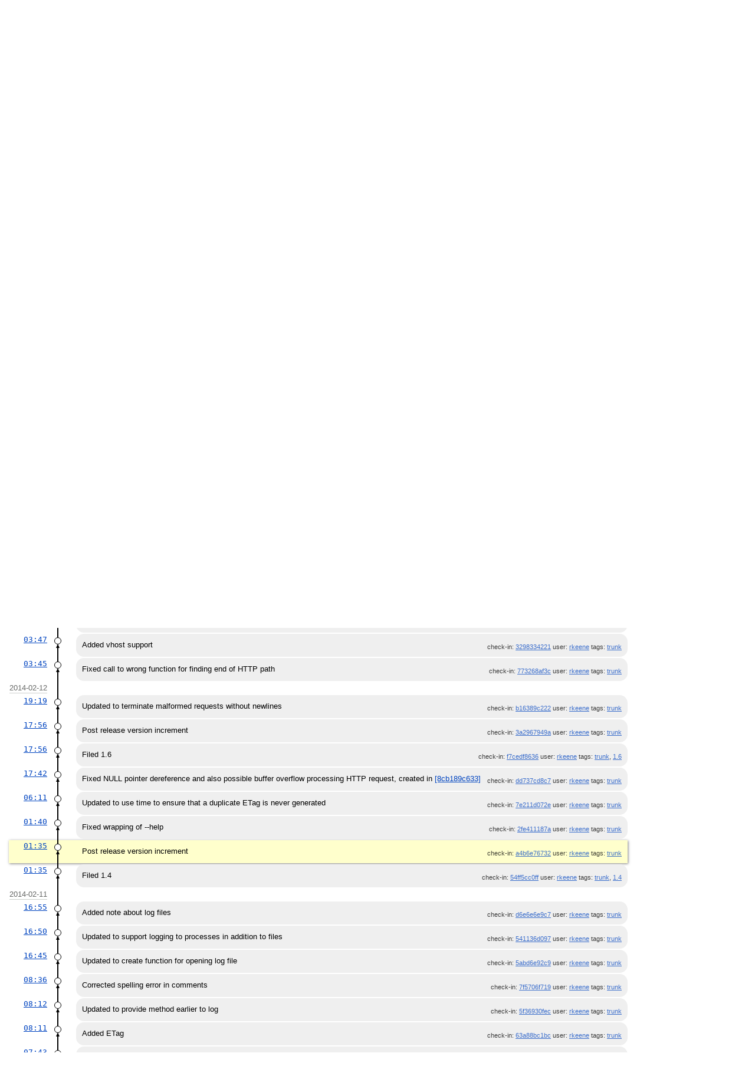

--- FILE ---
content_type: text/html; charset=utf-8
request_url: http://filed.rkeene.org/fossil/timeline?c=2014-02-12+01:35:44
body_size: 17656
content:
<!DOCTYPE html>
<html>
<head>
<base href="http://filed.rkeene.org/fossil/timeline" />
<title>filed: Timeline</title>
<link rel="alternate" type="application/rss+xml" title="RSS Feed"
      href="/fossil/timeline.rss" />
<link rel="stylesheet" href="/fossil/style.css?default" type="text/css"
      media="screen" />
</head>
<body>
  <div class="header"> 
    <a href="/fossil/home"><img src="/fossil/logo" alt="logo" class="logo" /></a>
    <div class="title-header">
      <div class="title"><a href="/fossil/home">filed</a></div>
        <div class="page-title">
      Timeline
      </div>
    </div>
  </div>
    
  <div class="mainmenu">
    <div class="status"><a href='/fossil/login'>Login</a> </div>
    <a href='/fossil/home'>Home</a><a href='/fossil/timeline' class='active' >Timeline</a><a href='/fossil/dir?ci=tip'>Files</a><a href='/fossil/brlist'>Branches</a><a href='/fossil/taglist'>Tags</a><a href='/fossil/reportlist'>Tickets</a><a href='/fossil/wiki'>Wiki</a>
  </div>
<div class="container"><form id='f01' method='GET' action='/fossil/timeline'>
<input type='hidden' name='udc' value='1'>
<div class="submenu">
<a class="label sml-advanced" href="/fossil/timeline?c=2014-02-12+01:35:44&amp;advm=1&amp;udc=1">Advanced</a>
<select class='submenuctrl smc-ss' size='1' name='ss' id='submenuctrl-0'>
<option value='m' selected>Modern View</option>
<option value='j'>Columnar View</option>
<option value='c'>Compact View</option>
<option value='v'>Verbose View</option>
<option value='x'>Classic View</option>
</select>
<span class='submenuctrl smc-n'>&nbsp;Max:<input type='text' name='n' value='' size='4' maxlength='4' id='submenuctrl-1'></span>
<select class='submenuctrl smc-y' size='1' name='y' id='submenuctrl-2'>
<option value='all'>Any Type</option>
<option value='ci' selected>Check-ins</option>
<option value='g'>Tags</option>
<option value='e'>Tech Notes</option>
<option value='t'>Tickets</option>
<option value='n'>New Tickets</option>
<option value='w'>Wiki</option>
</select>
</div>
<input type="hidden" name="advm" value="0">
<input type="hidden" name="c" value="2014-02-12 01:35:44">
</form>
<div class="content"><span id="debugMsg"></span>
<h2>50 check-ins occurring around 2014-02-12 01:35:44.<br></h2>
<a class="button" href="/fossil/timeline?c=2014-02-12+01:35:44&amp;a=2014-10-13+14:59:46">More&nbsp;&uarr;</a>
<table id="timelineTable0" class="timelineTable"> <!-- tmFlags: 0x804008 -->
<tr class="timelineDateRow"><td>
  <div class="divider timelineDate">2014-10-13</div>
</td><td></td><td></td></tr>
<tr>
<td class="timelineTime"><a class="timelineHistLink" href="/fossil/timeline?c=679bcc1373c006bf&amp;y=a">14:59</a></td>
<td class="timelineGraph">
<div id="m1" class="tl-nodemark"></div>
</td>
<td class="timelineModernCell" id='mc1'>
<span class='timelineModernComment'>
Fixed file descriptor leaking introduced in <a href="/fossil/info/b4fa45b6aa">[b4fa45b6aa]</a> and made connection re-use more clean
</span>
<span class='timelineModernDetail'>check-in:&nbsp;<a href="/fossil/info/679bcc1373c006bf">679bcc1373</a> user:&nbsp;<a href="/fossil/timeline?u=rkeene&amp;c=2014-10-13+14%3A59%3A46&amp;y=a">rkeene</a> tags:&nbsp;<a href="/fossil/timeline?r=trunk&amp;c=2014-10-13+14%3A59%3A46">trunk</a></span>
</td></tr>
<tr>
<td class="timelineTime"><a class="timelineHistLink" href="/fossil/timeline?c=7099ed9113cbd61d&amp;y=a">08:12</a></td>
<td class="timelineGraph">
<div id="m2" class="tl-nodemark"></div>
</td>
<td class="timelineModernCell" id='mc2'>
<span class='timelineModernComment'>
Post-release version increment
</span>
<span class='timelineModernDetail'>check-in:&nbsp;<a href="/fossil/info/7099ed9113cbd61d">7099ed9113</a> user:&nbsp;<a href="/fossil/timeline?u=rkeene&amp;c=2014-10-13+08%3A12%3A51&amp;y=a">rkeene</a> tags:&nbsp;<a href="/fossil/timeline?r=trunk&amp;c=2014-10-13+08%3A12%3A51">trunk</a></span>
</td></tr>
<tr>
<td class="timelineTime"><a class="timelineHistLink" href="/fossil/timeline?c=dd8a7297f374c879&amp;y=a">08:12</a></td>
<td class="timelineGraph">
<div id="m3" class="tl-nodemark"></div>
</td>
<td class="timelineModernCell" id='mc3'>
<span class='timelineModernComment'>
Filed 1.10
</span>
<span class='timelineModernDetail'>check-in:&nbsp;<a href="/fossil/info/dd8a7297f374c879">dd8a7297f3</a> user:&nbsp;<a href="/fossil/timeline?u=rkeene&amp;c=2014-10-13+08%3A12%3A34&amp;y=a">rkeene</a> tags:&nbsp;<a href="/fossil/timeline?r=trunk&amp;c=2014-10-13+08%3A12%3A34">trunk</a>, <a href="/fossil/timeline?r=1.10&amp;c=2014-10-13+08%3A12%3A34">1.10</a></span>
</td></tr>
<tr>
<td class="timelineTime"><a class="timelineHistLink" href="/fossil/timeline?c=b4fa45b6aa3bc1a7&amp;y=a">08:04</a></td>
<td class="timelineGraph">
<div id="m4" class="tl-nodemark"></div>
</td>
<td class="timelineModernCell" id='mc4'>
<span class='timelineModernComment'>
Updated to support HTTP Connection Keep-Alive
</span>
<span class='timelineModernDetail'>check-in:&nbsp;<a href="/fossil/info/b4fa45b6aa3bc1a7">b4fa45b6aa</a> user:&nbsp;<a href="/fossil/timeline?u=rkeene&amp;c=2014-10-13+08%3A04%3A09&amp;y=a">rkeene</a> tags:&nbsp;<a href="/fossil/timeline?r=trunk&amp;c=2014-10-13+08%3A04%3A09">trunk</a></span>
</td></tr>
<tr class="timelineDateRow"><td>
  <div class="divider timelineDate">2014-08-31</div>
</td><td></td><td></td></tr>
<tr>
<td class="timelineTime"><a class="timelineHistLink" href="/fossil/timeline?c=862bf6f56be0ac79&amp;y=a">18:07</a></td>
<td class="timelineGraph">
<div id="m5" class="tl-nodemark"></div>
</td>
<td class="timelineModernCell" id='mc5'>
<span class='timelineModernComment'>
Updated to use a fallback mime.types file if specified one is unavailable
</span>
<span class='timelineModernDetail'>check-in:&nbsp;<a href="/fossil/info/862bf6f56be0ac79">862bf6f56b</a> user:&nbsp;<a href="/fossil/timeline?u=rkeene&amp;c=2014-08-31+18%3A07%3A10&amp;y=a">rkeene</a> tags:&nbsp;<a href="/fossil/timeline?r=trunk&amp;c=2014-08-31+18%3A07%3A10">trunk</a></span>
</td></tr>
<tr class="timelineDateRow"><td>
  <div class="divider timelineDate">2014-07-23</div>
</td><td></td><td></td></tr>
<tr>
<td class="timelineTime"><a class="timelineHistLink" href="/fossil/timeline?c=f74837eecc5d45ae&amp;y=a">07:53</a></td>
<td class="timelineGraph">
<div id="m6" class="tl-nodemark"></div>
</td>
<td class="timelineModernCell" id='mc6'>
<span class='timelineModernComment'>
Made wording slightly more clear
</span>
<span class='timelineModernDetail'>check-in:&nbsp;<a href="/fossil/info/f74837eecc5d45ae">f74837eecc</a> user:&nbsp;<a href="/fossil/timeline?u=rkeene&amp;c=2014-07-23+07%3A53%3A03&amp;y=a">rkeene</a> tags:&nbsp;<a href="/fossil/timeline?r=trunk&amp;c=2014-07-23+07%3A53%3A03">trunk</a></span>
</td></tr>
<tr class="timelineDateRow"><td>
  <div class="divider timelineDate">2014-06-20</div>
</td><td></td><td></td></tr>
<tr>
<td class="timelineTime"><a class="timelineHistLink" href="/fossil/timeline?c=6ab9a334b85e4a96&amp;y=a">04:45</a></td>
<td class="timelineGraph">
<div id="m7" class="tl-nodemark"></div>
</td>
<td class="timelineModernCell" id='mc7'>
<span class='timelineModernComment'>
Explicitly ignore the return value of read() for random data
</span>
<span class='timelineModernDetail'>check-in:&nbsp;<a href="/fossil/info/6ab9a334b85e4a96">6ab9a334b8</a> user:&nbsp;<a href="/fossil/timeline?u=rkeene&amp;c=2014-06-20+04%3A45%3A34&amp;y=a">rkeene</a> tags:&nbsp;<a href="/fossil/timeline?r=trunk&amp;c=2014-06-20+04%3A45%3A34">trunk</a></span>
</td></tr>
<tr class="timelineDateRow"><td>
  <div class="divider timelineDate">2014-06-16</div>
</td><td></td><td></td></tr>
<tr>
<td class="timelineTime"><a class="timelineHistLink" href="/fossil/timeline?c=20fd373453e3b078&amp;y=a">17:15</a></td>
<td class="timelineGraph">
<div id="m8" class="tl-nodemark"></div>
</td>
<td class="timelineModernCell" id='mc8'>
<span class='timelineModernComment'>
Added support for SIGHUP flushing all caches
</span>
<span class='timelineModernDetail'>check-in:&nbsp;<a href="/fossil/info/20fd373453e3b078">20fd373453</a> user:&nbsp;<a href="/fossil/timeline?u=rkeene&amp;c=2014-06-16+17%3A15%3A19&amp;y=a">rkeene</a> tags:&nbsp;<a href="/fossil/timeline?r=trunk&amp;c=2014-06-16+17%3A15%3A19">trunk</a></span>
</td></tr>
<tr>
<td class="timelineTime"><a class="timelineHistLink" href="/fossil/timeline?c=5e8db140865a572d&amp;y=a">17:00</a></td>
<td class="timelineGraph">
<div id="m9" class="tl-nodemark"></div>
</td>
<td class="timelineModernCell" id='mc9'>
<span class='timelineModernComment'>
Added start of seccomp support
</span>
<span class='timelineModernDetail'>check-in:&nbsp;<a href="/fossil/info/5e8db140865a572d">5e8db14086</a> user:&nbsp;<a href="/fossil/timeline?u=rkeene&amp;c=2014-06-16+17%3A00%3A37&amp;y=a">rkeene</a> tags:&nbsp;<a href="/fossil/timeline?r=seccomp&amp;c=2014-06-16+17%3A00%3A37">seccomp</a></span>
</td></tr>
<tr class="timelineDateRow"><td>
  <div class="divider timelineDate">2014-02-19</div>
</td><td></td><td></td></tr>
<tr>
<td class="timelineTime"><a class="timelineHistLink" href="/fossil/timeline?c=d65da49b32281af8&amp;y=a">16:32</a></td>
<td class="timelineGraph">
<div id="m10" class="tl-nodemark"></div>
</td>
<td class="timelineModernCell" id='mc10'>
<span class='timelineModernComment'>
Post-release version increment
</span>
<span class='timelineModernDetail'>check-in:&nbsp;<a href="/fossil/info/d65da49b32281af8">d65da49b32</a> user:&nbsp;<a href="/fossil/timeline?u=rkeene&amp;c=2014-02-19+16%3A32%3A45&amp;y=a">rkeene</a> tags:&nbsp;<a href="/fossil/timeline?r=trunk&amp;c=2014-02-19+16%3A32%3A45">trunk</a></span>
</td></tr>
<tr>
<td class="timelineTime"><a class="timelineHistLink" href="/fossil/timeline?c=3e81ad96c8526492&amp;y=a">16:32</a></td>
<td class="timelineGraph">
<div id="m11" class="tl-nodemark"></div>
</td>
<td class="timelineModernCell" id='mc11'>
<span class='timelineModernComment'>
Filed 1.8
</span>
<span class='timelineModernDetail'>check-in:&nbsp;<a href="/fossil/info/3e81ad96c8526492">3e81ad96c8</a> user:&nbsp;<a href="/fossil/timeline?u=rkeene&amp;c=2014-02-19+16%3A32%3A03&amp;y=a">rkeene</a> tags:&nbsp;<a href="/fossil/timeline?r=trunk&amp;c=2014-02-19+16%3A32%3A03">trunk</a>, <a href="/fossil/timeline?r=1.8&amp;c=2014-02-19+16%3A32%3A03">1.8</a></span>
</td></tr>
<tr class="timelineDateRow"><td>
  <div class="divider timelineDate">2014-02-18</div>
</td><td></td><td></td></tr>
<tr>
<td class="timelineTime"><a class="timelineHistLink" href="/fossil/timeline?c=e6e6a5a6471a0696&amp;y=a">20:57</a></td>
<td class="timelineGraph">
<div id="m12" class="tl-nodemark"></div>
</td>
<td class="timelineModernCell" id='mc12'>
<span class='timelineModernComment'>
Added redirect support for index pages as well as early-return paths for error pages
</span>
<span class='timelineModernDetail'>check-in:&nbsp;<a href="/fossil/info/e6e6a5a6471a0696">e6e6a5a647</a> user:&nbsp;<a href="/fossil/timeline?u=rkeene&amp;c=2014-02-18+20%3A57%3A48&amp;y=a">rkeene</a> tags:&nbsp;<a href="/fossil/timeline?r=trunk&amp;c=2014-02-18+20%3A57%3A48">trunk</a></span>
</td></tr>
<tr>
<td class="timelineTime"><a class="timelineHistLink" href="/fossil/timeline?c=6255e77ee64f06cc&amp;y=a">20:03</a></td>
<td class="timelineGraph">
<div id="m13" class="tl-nodemark"></div>
</td>
<td class="timelineModernCell" id='mc13'>
<span class='timelineModernComment'>
Removed index.html serving workaround
</span>
<span class='timelineModernDetail'>check-in:&nbsp;<a href="/fossil/info/6255e77ee64f06cc">6255e77ee6</a> user:&nbsp;<a href="/fossil/timeline?u=rkeene&amp;c=2014-02-18+20%3A03%3A33&amp;y=a">rkeene</a> tags:&nbsp;<a href="/fossil/timeline?r=trunk&amp;c=2014-02-18+20%3A03%3A33">trunk</a></span>
</td></tr>
<tr>
<td class="timelineTime"><a class="timelineHistLink" href="/fossil/timeline?c=df2de34e2e2aa0d2&amp;y=a">05:21</a></td>
<td class="timelineGraph">
<div id="m14" class="tl-nodemark"></div>
</td>
<td class="timelineModernCell" id='mc14'>
<span class='timelineModernComment'>
Updated to log fdopen failures instead of silently ignoring them
</span>
<span class='timelineModernDetail'>check-in:&nbsp;<a href="/fossil/info/df2de34e2e2aa0d2">df2de34e2e</a> user:&nbsp;<a href="/fossil/timeline?u=rkeene&amp;c=2014-02-18+05%3A21%3A33&amp;y=a">rkeene</a> tags:&nbsp;<a href="/fossil/timeline?r=trunk&amp;c=2014-02-18+05%3A21%3A33">trunk</a></span>
</td></tr>
<tr>
<td class="timelineTime"><a class="timelineHistLink" href="/fossil/timeline?c=f8df53b1e3083eff&amp;y=a">05:18</a></td>
<td class="timelineGraph">
<div id="m15" class="tl-nodemark"></div>
</td>
<td class="timelineModernCell" id='mc15'>
<span class='timelineModernComment'>
Fixed potential (but unlikely) memory leaks related to logging
</span>
<span class='timelineModernDetail'>check-in:&nbsp;<a href="/fossil/info/f8df53b1e3083eff">f8df53b1e3</a> user:&nbsp;<a href="/fossil/timeline?u=rkeene&amp;c=2014-02-18+05%3A18%3A57&amp;y=a">rkeene</a> tags:&nbsp;<a href="/fossil/timeline?r=trunk&amp;c=2014-02-18+05%3A18%3A57">trunk</a></span>
</td></tr>
<tr>
<td class="timelineTime"><a class="timelineHistLink" href="/fossil/timeline?c=937df4b0c88d0bd2&amp;y=a">05:16</a></td>
<td class="timelineGraph">
<div id="m16" class="tl-nodemark"></div>
</td>
<td class="timelineModernCell" id='mc16'>
<span class='timelineModernComment'>
More logging optimizations
</span>
<span class='timelineModernDetail'>check-in:&nbsp;<a href="/fossil/info/937df4b0c88d0bd2">937df4b0c8</a> user:&nbsp;<a href="/fossil/timeline?u=rkeene&amp;c=2014-02-18+05%3A16%3A35&amp;y=a">rkeene</a> tags:&nbsp;<a href="/fossil/timeline?r=trunk&amp;c=2014-02-18+05%3A16%3A35">trunk</a></span>
</td></tr>
<tr>
<td class="timelineTime"><a class="timelineHistLink" href="/fossil/timeline?c=3298334221905511&amp;y=a">03:47</a></td>
<td class="timelineGraph">
<div id="m17" class="tl-nodemark"></div>
</td>
<td class="timelineModernCell" id='mc17'>
<span class='timelineModernComment'>
Added vhost support
</span>
<span class='timelineModernDetail'>check-in:&nbsp;<a href="/fossil/info/3298334221905511">3298334221</a> user:&nbsp;<a href="/fossil/timeline?u=rkeene&amp;c=2014-02-18+03%3A47%3A37&amp;y=a">rkeene</a> tags:&nbsp;<a href="/fossil/timeline?r=trunk&amp;c=2014-02-18+03%3A47%3A37">trunk</a></span>
</td></tr>
<tr>
<td class="timelineTime"><a class="timelineHistLink" href="/fossil/timeline?c=773268af3c51598d&amp;y=a">03:45</a></td>
<td class="timelineGraph">
<div id="m18" class="tl-nodemark"></div>
</td>
<td class="timelineModernCell" id='mc18'>
<span class='timelineModernComment'>
Fixed call to wrong function for finding end of HTTP path
</span>
<span class='timelineModernDetail'>check-in:&nbsp;<a href="/fossil/info/773268af3c51598d">773268af3c</a> user:&nbsp;<a href="/fossil/timeline?u=rkeene&amp;c=2014-02-18+03%3A45%3A11&amp;y=a">rkeene</a> tags:&nbsp;<a href="/fossil/timeline?r=trunk&amp;c=2014-02-18+03%3A45%3A11">trunk</a></span>
</td></tr>
<tr class="timelineDateRow"><td>
  <div class="divider timelineDate">2014-02-12</div>
</td><td></td><td></td></tr>
<tr>
<td class="timelineTime"><a class="timelineHistLink" href="/fossil/timeline?c=b16389c2220cc4f6&amp;y=a">19:19</a></td>
<td class="timelineGraph">
<div id="m19" class="tl-nodemark"></div>
</td>
<td class="timelineModernCell" id='mc19'>
<span class='timelineModernComment'>
Updated to terminate malformed requests without newlines
</span>
<span class='timelineModernDetail'>check-in:&nbsp;<a href="/fossil/info/b16389c2220cc4f6">b16389c222</a> user:&nbsp;<a href="/fossil/timeline?u=rkeene&amp;c=2014-02-12+19%3A19%3A26&amp;y=a">rkeene</a> tags:&nbsp;<a href="/fossil/timeline?r=trunk&amp;c=2014-02-12+19%3A19%3A26">trunk</a></span>
</td></tr>
<tr>
<td class="timelineTime"><a class="timelineHistLink" href="/fossil/timeline?c=3a2967949a9adee9&amp;y=a">17:56</a></td>
<td class="timelineGraph">
<div id="m20" class="tl-nodemark"></div>
</td>
<td class="timelineModernCell" id='mc20'>
<span class='timelineModernComment'>
Post release version increment
</span>
<span class='timelineModernDetail'>check-in:&nbsp;<a href="/fossil/info/3a2967949a9adee9">3a2967949a</a> user:&nbsp;<a href="/fossil/timeline?u=rkeene&amp;c=2014-02-12+17%3A56%3A50&amp;y=a">rkeene</a> tags:&nbsp;<a href="/fossil/timeline?r=trunk&amp;c=2014-02-12+17%3A56%3A50">trunk</a></span>
</td></tr>
<tr>
<td class="timelineTime"><a class="timelineHistLink" href="/fossil/timeline?c=f7cedf86368b1b64&amp;y=a">17:56</a></td>
<td class="timelineGraph">
<div id="m21" class="tl-nodemark"></div>
</td>
<td class="timelineModernCell" id='mc21'>
<span class='timelineModernComment'>
Filed 1.6
</span>
<span class='timelineModernDetail'>check-in:&nbsp;<a href="/fossil/info/f7cedf86368b1b64">f7cedf8636</a> user:&nbsp;<a href="/fossil/timeline?u=rkeene&amp;c=2014-02-12+17%3A56%3A07&amp;y=a">rkeene</a> tags:&nbsp;<a href="/fossil/timeline?r=trunk&amp;c=2014-02-12+17%3A56%3A07">trunk</a>, <a href="/fossil/timeline?r=1.6&amp;c=2014-02-12+17%3A56%3A07">1.6</a></span>
</td></tr>
<tr>
<td class="timelineTime"><a class="timelineHistLink" href="/fossil/timeline?c=dd737cd8c71ffeda&amp;y=a">17:42</a></td>
<td class="timelineGraph">
<div id="m22" class="tl-nodemark"></div>
</td>
<td class="timelineModernCell" id='mc22'>
<span class='timelineModernComment'>
Fixed NULL pointer dereference and also possible buffer overflow processing HTTP request, created in <a href="/fossil/info/8cb189c633">[8cb189c633]</a>
</span>
<span class='timelineModernDetail'>check-in:&nbsp;<a href="/fossil/info/dd737cd8c71ffeda">dd737cd8c7</a> user:&nbsp;<a href="/fossil/timeline?u=rkeene&amp;c=2014-02-12+17%3A42%3A15&amp;y=a">rkeene</a> tags:&nbsp;<a href="/fossil/timeline?r=trunk&amp;c=2014-02-12+17%3A42%3A15">trunk</a></span>
</td></tr>
<tr>
<td class="timelineTime"><a class="timelineHistLink" href="/fossil/timeline?c=7e211d072e9c771d&amp;y=a">06:11</a></td>
<td class="timelineGraph">
<div id="m23" class="tl-nodemark"></div>
</td>
<td class="timelineModernCell" id='mc23'>
<span class='timelineModernComment'>
Updated to use time to ensure that a duplicate ETag is never generated
</span>
<span class='timelineModernDetail'>check-in:&nbsp;<a href="/fossil/info/7e211d072e9c771d">7e211d072e</a> user:&nbsp;<a href="/fossil/timeline?u=rkeene&amp;c=2014-02-12+06%3A11%3A22&amp;y=a">rkeene</a> tags:&nbsp;<a href="/fossil/timeline?r=trunk&amp;c=2014-02-12+06%3A11%3A22">trunk</a></span>
</td></tr>
<tr>
<td class="timelineTime"><a class="timelineHistLink" href="/fossil/timeline?c=2fe411187a0d227f&amp;y=a">01:40</a></td>
<td class="timelineGraph">
<div id="m24" class="tl-nodemark"></div>
</td>
<td class="timelineModernCell" id='mc24'>
<span class='timelineModernComment'>
Fixed wrapping of --help
</span>
<span class='timelineModernDetail'>check-in:&nbsp;<a href="/fossil/info/2fe411187a0d227f">2fe411187a</a> user:&nbsp;<a href="/fossil/timeline?u=rkeene&amp;c=2014-02-12+01%3A40%3A59&amp;y=a">rkeene</a> tags:&nbsp;<a href="/fossil/timeline?r=trunk&amp;c=2014-02-12+01%3A40%3A59">trunk</a></span>
</td></tr>
<tr class="timelineSelected">
<td class="timelineTime"><a class="timelineHistLink" href="/fossil/timeline?c=a4b6e76732ea227d&amp;y=a">01:35</a></td>
<td class="timelineGraph">
<div id="m25" class="tl-nodemark"></div>
</td>
<td class="timelineModernCell">
<span class='timelineModernComment'>
Post release version increment
</span>
<span class='timelineModernDetail'>check-in:&nbsp;<a href="/fossil/info/a4b6e76732ea227d">a4b6e76732</a> user:&nbsp;<a href="/fossil/timeline?u=rkeene&amp;c=2014-02-12+01%3A35%3A44&amp;y=a">rkeene</a> tags:&nbsp;<a href="/fossil/timeline?r=trunk&amp;c=2014-02-12+01%3A35%3A44">trunk</a></span>
</td></tr>
<tr>
<td class="timelineTime"><a class="timelineHistLink" href="/fossil/timeline?c=54ff5cc0ff642939&amp;y=a">01:35</a></td>
<td class="timelineGraph">
<div id="m26" class="tl-nodemark"></div>
</td>
<td class="timelineModernCell" id='mc26'>
<span class='timelineModernComment'>
Filed 1.4
</span>
<span class='timelineModernDetail'>check-in:&nbsp;<a href="/fossil/info/54ff5cc0ff642939">54ff5cc0ff</a> user:&nbsp;<a href="/fossil/timeline?u=rkeene&amp;c=2014-02-12+01%3A35%3A17&amp;y=a">rkeene</a> tags:&nbsp;<a href="/fossil/timeline?r=trunk&amp;c=2014-02-12+01%3A35%3A17">trunk</a>, <a href="/fossil/timeline?r=1.4&amp;c=2014-02-12+01%3A35%3A17">1.4</a></span>
</td></tr>
<tr class="timelineDateRow"><td>
  <div class="divider timelineDate">2014-02-11</div>
</td><td></td><td></td></tr>
<tr>
<td class="timelineTime"><a class="timelineHistLink" href="/fossil/timeline?c=d6e6e6e9c75c57c6&amp;y=a">16:55</a></td>
<td class="timelineGraph">
<div id="m27" class="tl-nodemark"></div>
</td>
<td class="timelineModernCell" id='mc27'>
<span class='timelineModernComment'>
Added note about log files
</span>
<span class='timelineModernDetail'>check-in:&nbsp;<a href="/fossil/info/d6e6e6e9c75c57c6">d6e6e6e9c7</a> user:&nbsp;<a href="/fossil/timeline?u=rkeene&amp;c=2014-02-11+16%3A55%3A59&amp;y=a">rkeene</a> tags:&nbsp;<a href="/fossil/timeline?r=trunk&amp;c=2014-02-11+16%3A55%3A59">trunk</a></span>
</td></tr>
<tr>
<td class="timelineTime"><a class="timelineHistLink" href="/fossil/timeline?c=541136d0972d04dc&amp;y=a">16:50</a></td>
<td class="timelineGraph">
<div id="m28" class="tl-nodemark"></div>
</td>
<td class="timelineModernCell" id='mc28'>
<span class='timelineModernComment'>
Updated to support logging to processes in addition to files
</span>
<span class='timelineModernDetail'>check-in:&nbsp;<a href="/fossil/info/541136d0972d04dc">541136d097</a> user:&nbsp;<a href="/fossil/timeline?u=rkeene&amp;c=2014-02-11+16%3A50%3A04&amp;y=a">rkeene</a> tags:&nbsp;<a href="/fossil/timeline?r=trunk&amp;c=2014-02-11+16%3A50%3A04">trunk</a></span>
</td></tr>
<tr>
<td class="timelineTime"><a class="timelineHistLink" href="/fossil/timeline?c=5abd6e92c922766c&amp;y=a">16:45</a></td>
<td class="timelineGraph">
<div id="m29" class="tl-nodemark"></div>
</td>
<td class="timelineModernCell" id='mc29'>
<span class='timelineModernComment'>
Updated to create function for opening log file
</span>
<span class='timelineModernDetail'>check-in:&nbsp;<a href="/fossil/info/5abd6e92c922766c">5abd6e92c9</a> user:&nbsp;<a href="/fossil/timeline?u=rkeene&amp;c=2014-02-11+16%3A45%3A21&amp;y=a">rkeene</a> tags:&nbsp;<a href="/fossil/timeline?r=trunk&amp;c=2014-02-11+16%3A45%3A21">trunk</a></span>
</td></tr>
<tr>
<td class="timelineTime"><a class="timelineHistLink" href="/fossil/timeline?c=7f5706f7194b72a4&amp;y=a">08:36</a></td>
<td class="timelineGraph">
<div id="m30" class="tl-nodemark"></div>
</td>
<td class="timelineModernCell" id='mc30'>
<span class='timelineModernComment'>
Corrected spelling error in comments
</span>
<span class='timelineModernDetail'>check-in:&nbsp;<a href="/fossil/info/7f5706f7194b72a4">7f5706f719</a> user:&nbsp;<a href="/fossil/timeline?u=rkeene&amp;c=2014-02-11+08%3A36%3A06&amp;y=a">rkeene</a> tags:&nbsp;<a href="/fossil/timeline?r=trunk&amp;c=2014-02-11+08%3A36%3A06">trunk</a></span>
</td></tr>
<tr>
<td class="timelineTime"><a class="timelineHistLink" href="/fossil/timeline?c=5f36930fecd162df&amp;y=a">08:12</a></td>
<td class="timelineGraph">
<div id="m31" class="tl-nodemark"></div>
</td>
<td class="timelineModernCell" id='mc31'>
<span class='timelineModernComment'>
Updated to provide method earlier to log
</span>
<span class='timelineModernDetail'>check-in:&nbsp;<a href="/fossil/info/5f36930fecd162df">5f36930fec</a> user:&nbsp;<a href="/fossil/timeline?u=rkeene&amp;c=2014-02-11+08%3A12%3A10&amp;y=a">rkeene</a> tags:&nbsp;<a href="/fossil/timeline?r=trunk&amp;c=2014-02-11+08%3A12%3A10">trunk</a></span>
</td></tr>
<tr>
<td class="timelineTime"><a class="timelineHistLink" href="/fossil/timeline?c=63a88bc1bc011682&amp;y=a">08:11</a></td>
<td class="timelineGraph">
<div id="m32" class="tl-nodemark"></div>
</td>
<td class="timelineModernCell" id='mc32'>
<span class='timelineModernComment'>
Added ETag
</span>
<span class='timelineModernDetail'>check-in:&nbsp;<a href="/fossil/info/63a88bc1bc011682">63a88bc1bc</a> user:&nbsp;<a href="/fossil/timeline?u=rkeene&amp;c=2014-02-11+08%3A11%3A02&amp;y=a">rkeene</a> tags:&nbsp;<a href="/fossil/timeline?r=trunk&amp;c=2014-02-11+08%3A11%3A02">trunk</a></span>
</td></tr>
<tr>
<td class="timelineTime"><a class="timelineHistLink" href="/fossil/timeline?c=5a054ee091543db4&amp;y=a">07:43</a></td>
<td class="timelineGraph">
<div id="m33" class="tl-nodemark"></div>
</td>
<td class="timelineModernCell" id='mc33'>
<span class='timelineModernComment'>
Updated to support the HEAD HTTP method
</span>
<span class='timelineModernDetail'>check-in:&nbsp;<a href="/fossil/info/5a054ee091543db4">5a054ee091</a> user:&nbsp;<a href="/fossil/timeline?u=rkeene&amp;c=2014-02-11+07%3A43%3A06&amp;y=a">rkeene</a> tags:&nbsp;<a href="/fossil/timeline?r=trunk&amp;c=2014-02-11+07%3A43%3A06">trunk</a></span>
</td></tr>
<tr>
<td class="timelineTime"><a class="timelineHistLink" href="/fossil/timeline?c=8cb189c6334d770f&amp;y=a">05:53</a></td>
<td class="timelineGraph">
<div id="m34" class="tl-nodemark"></div>
</td>
<td class="timelineModernCell" id='mc34'>
<span class='timelineModernComment'>
Removed unneeded assignment
</span>
<span class='timelineModernDetail'>check-in:&nbsp;<a href="/fossil/info/8cb189c6334d770f">8cb189c633</a> user:&nbsp;<a href="/fossil/timeline?u=rkeene&amp;c=2014-02-11+05%3A53%3A56&amp;y=a">rkeene</a> tags:&nbsp;<a href="/fossil/timeline?r=trunk&amp;c=2014-02-11+05%3A53%3A56">trunk</a></span>
</td></tr>
<tr>
<td class="timelineTime"><a class="timelineHistLink" href="/fossil/timeline?c=299fa6a68f31af84&amp;y=a">05:52</a></td>
<td class="timelineGraph">
<div id="m35" class="tl-nodemark"></div>
</td>
<td class="timelineModernCell" id='mc35'>
<span class='timelineModernComment'>
Updated to actually set fgets_ret, oops
</span>
<span class='timelineModernDetail'>check-in:&nbsp;<a href="/fossil/info/299fa6a68f31af84">299fa6a68f</a> user:&nbsp;<a href="/fossil/timeline?u=rkeene&amp;c=2014-02-11+05%3A52%3A50&amp;y=a">rkeene</a> tags:&nbsp;<a href="/fossil/timeline?r=trunk&amp;c=2014-02-11+05%3A52%3A50">trunk</a></span>
</td></tr>
<tr>
<td class="timelineTime"><a class="timelineHistLink" href="/fossil/timeline?c=74c7ab003e4d2aa1&amp;y=a">05:49</a></td>
<td class="timelineGraph">
<div id="m36" class="tl-nodemark"></div>
</td>
<td class="timelineModernCell" id='mc36'>
<span class='timelineModernComment'>
Updated to check fgets() return value and removed now unused variable
</span>
<span class='timelineModernDetail'>check-in:&nbsp;<a href="/fossil/info/74c7ab003e4d2aa1">74c7ab003e</a> user:&nbsp;<a href="/fossil/timeline?u=rkeene&amp;c=2014-02-11+05%3A49%3A04&amp;y=a">rkeene</a> tags:&nbsp;<a href="/fossil/timeline?r=trunk&amp;c=2014-02-11+05%3A49%3A04">trunk</a></span>
</td></tr>
<tr>
<td class="timelineTime"><a class="timelineHistLink" href="/fossil/timeline?c=6f539a8f16a4c78b&amp;y=a">05:15</a></td>
<td class="timelineGraph">
<div id="m37" class="tl-nodemark"></div>
</td>
<td class="timelineModernCell" id='mc37'>
<span class='timelineModernComment'>
Post release version increment
</span>
<span class='timelineModernDetail'>check-in:&nbsp;<a href="/fossil/info/6f539a8f16a4c78b">6f539a8f16</a> user:&nbsp;<a href="/fossil/timeline?u=rkeene&amp;c=2014-02-11+05%3A15%3A01&amp;y=a">rkeene</a> tags:&nbsp;<a href="/fossil/timeline?r=trunk&amp;c=2014-02-11+05%3A15%3A01">trunk</a></span>
</td></tr>
<tr>
<td class="timelineTime"><a class="timelineHistLink" href="/fossil/timeline?c=b6fe901824c57171&amp;y=a">05:14</a></td>
<td class="timelineGraph">
<div id="m38" class="tl-nodemark"></div>
</td>
<td class="timelineModernCell" id='mc38'>
<span class='timelineModernComment'>
Filed 1.2
</span>
<span class='timelineModernDetail'>check-in:&nbsp;<a href="/fossil/info/b6fe901824c57171">b6fe901824</a> user:&nbsp;<a href="/fossil/timeline?u=rkeene&amp;c=2014-02-11+05%3A14%3A36&amp;y=a">rkeene</a> tags:&nbsp;<a href="/fossil/timeline?r=trunk&amp;c=2014-02-11+05%3A14%3A36">trunk</a>, <a href="/fossil/timeline?r=1.2&amp;c=2014-02-11+05%3A14%3A36">1.2</a></span>
</td></tr>
<tr>
<td class="timelineTime"><a class="timelineHistLink" href="/fossil/timeline?c=614c3eb427073cf2&amp;y=a">05:01</a></td>
<td class="timelineGraph">
<div id="m39" class="tl-nodemark"></div>
</td>
<td class="timelineModernCell" id='mc39'>
<span class='timelineModernComment'>
Updated to reduce use of malloc/strdup -- current run-time use is only for logging
</span>
<span class='timelineModernDetail'>check-in:&nbsp;<a href="/fossil/info/614c3eb427073cf2">614c3eb427</a> user:&nbsp;<a href="/fossil/timeline?u=rkeene&amp;c=2014-02-11+05%3A01%3A40&amp;y=a">rkeene</a> tags:&nbsp;<a href="/fossil/timeline?r=trunk&amp;c=2014-02-11+05%3A01%3A40">trunk</a></span>
</td></tr>
<tr>
<td class="timelineTime"><a class="timelineHistLink" href="/fossil/timeline?c=8396a8534871d69f&amp;y=a">04:42</a></td>
<td class="timelineGraph">
<div id="m40" class="tl-nodemark"></div>
</td>
<td class="timelineModernCell" id='mc40'>
<span class='timelineModernComment'>
Added note if logging is disabled
</span>
<span class='timelineModernDetail'>check-in:&nbsp;<a href="/fossil/info/8396a8534871d69f">8396a85348</a> user:&nbsp;<a href="/fossil/timeline?u=rkeene&amp;c=2014-02-11+04%3A42%3A28&amp;y=a">rkeene</a> tags:&nbsp;<a href="/fossil/timeline?r=trunk&amp;c=2014-02-11+04%3A42%3A28">trunk</a></span>
</td></tr>
<tr>
<td class="timelineTime"><a class="timelineHistLink" href="/fossil/timeline?c=2334e712aa1fc3f2&amp;y=a">04:40</a></td>
<td class="timelineGraph">
<div id="m41" class="tl-nodemark"></div>
</td>
<td class="timelineModernCell" id='mc41'>
<span class='timelineModernComment'>
Re-enabled logging in default build, accidentally disabled
</span>
<span class='timelineModernDetail'>check-in:&nbsp;<a href="/fossil/info/2334e712aa1fc3f2">2334e712aa</a> user:&nbsp;<a href="/fossil/timeline?u=rkeene&amp;c=2014-02-11+04%3A40%3A38&amp;y=a">rkeene</a> tags:&nbsp;<a href="/fossil/timeline?r=trunk&amp;c=2014-02-11+04%3A40%3A38">trunk</a></span>
</td></tr>
<tr>
<td class="timelineTime"><a class="timelineHistLink" href="/fossil/timeline?c=b8d631487085c81d&amp;y=a">04:39</a></td>
<td class="timelineGraph">
<div id="m42" class="tl-nodemark"></div>
</td>
<td class="timelineModernCell" id='mc42'>
<span class='timelineModernComment'>
Updated to use a thread-local variable for dummy log entries to avoid potential issues
</span>
<span class='timelineModernDetail'>check-in:&nbsp;<a href="/fossil/info/b8d631487085c81d">b8d6314870</a> user:&nbsp;<a href="/fossil/timeline?u=rkeene&amp;c=2014-02-11+04%3A39%3A51&amp;y=a">rkeene</a> tags:&nbsp;<a href="/fossil/timeline?r=trunk&amp;c=2014-02-11+04%3A39%3A51">trunk</a></span>
</td></tr>
<tr>
<td class="timelineTime"><a class="timelineHistLink" href="/fossil/timeline?c=bbd721a8ccc5e78a&amp;y=a">04:32</a></td>
<td class="timelineGraph">
<div id="m43" class="tl-nodemark"></div>
</td>
<td class="timelineModernCell" id='mc43'>
<span class='timelineModernComment'>
Whitespace fix
</span>
<span class='timelineModernDetail'>check-in:&nbsp;<a href="/fossil/info/bbd721a8ccc5e78a">bbd721a8cc</a> user:&nbsp;<a href="/fossil/timeline?u=rkeene&amp;c=2014-02-11+04%3A32%3A39&amp;y=a">rkeene</a> tags:&nbsp;<a href="/fossil/timeline?r=trunk&amp;c=2014-02-11+04%3A32%3A39">trunk</a></span>
</td></tr>
<tr>
<td class="timelineTime"><a class="timelineHistLink" href="/fossil/timeline?c=273835a798634c32&amp;y=a">04:26</a></td>
<td class="timelineGraph">
<div id="m44" class="tl-nodemark"></div>
</td>
<td class="timelineModernCell" id='mc44'>
<span class='timelineModernComment'>
Updated to generate log entry only after transfer completes
</span>
<span class='timelineModernDetail'>check-in:&nbsp;<a href="/fossil/info/273835a798634c32">273835a798</a> user:&nbsp;<a href="/fossil/timeline?u=rkeene&amp;c=2014-02-11+04%3A26%3A18&amp;y=a">rkeene</a> tags:&nbsp;<a href="/fossil/timeline?r=trunk&amp;c=2014-02-11+04%3A26%3A18">trunk</a></span>
</td></tr>
<tr class="timelineDateRow"><td>
  <div class="divider timelineDate">2014-02-08</div>
</td><td></td><td></td></tr>
<tr>
<td class="timelineTime"><a class="timelineHistLink" href="/fossil/timeline?c=0802341b53daf2cd&amp;y=a">08:52</a></td>
<td class="timelineGraph">
<div id="m45" class="tl-nodemark"></div>
</td>
<td class="timelineModernCell" id='mc45'>
<span class='timelineModernComment'>
Updated to log message at startup
</span>
<span class='timelineModernDetail'>check-in:&nbsp;<a href="/fossil/info/0802341b53daf2cd">0802341b53</a> user:&nbsp;<a href="/fossil/timeline?u=rkeene&amp;c=2014-02-08+08%3A52%3A25&amp;y=a">rkeene</a> tags:&nbsp;<a href="/fossil/timeline?r=trunk&amp;c=2014-02-08+08%3A52%3A25">trunk</a></span>
</td></tr>
<tr>
<td class="timelineTime"><a class="timelineHistLink" href="/fossil/timeline?c=5decd7a2694ee6a9&amp;y=a">08:46</a></td>
<td class="timelineGraph">
<div id="m46" class="tl-nodemark"></div>
</td>
<td class="timelineModernCell" id='mc46'>
<span class='timelineModernComment'>
Log formatting changes
</span>
<span class='timelineModernDetail'>check-in:&nbsp;<a href="/fossil/info/5decd7a2694ee6a9">5decd7a269</a> user:&nbsp;<a href="/fossil/timeline?u=rkeene&amp;c=2014-02-08+08%3A46%3A21&amp;y=a">rkeene</a> tags:&nbsp;<a href="/fossil/timeline?r=trunk&amp;c=2014-02-08+08%3A46%3A21">trunk</a></span>
</td></tr>
<tr>
<td class="timelineTime"><a class="timelineHistLink" href="/fossil/timeline?c=525e4358e2a526b5&amp;y=a">06:59</a></td>
<td class="timelineGraph">
<div id="m47" class="tl-nodemark"></div>
</td>
<td class="timelineModernCell" id='mc47'>
<span class='timelineModernComment'>
Post-release version increment
</span>
<span class='timelineModernDetail'>check-in:&nbsp;<a href="/fossil/info/525e4358e2a526b5">525e4358e2</a> user:&nbsp;<a href="/fossil/timeline?u=rkeene&amp;c=2014-02-08+06%3A59%3A07&amp;y=a">rkeene</a> tags:&nbsp;<a href="/fossil/timeline?r=trunk&amp;c=2014-02-08+06%3A59%3A07">trunk</a></span>
</td></tr>
<tr>
<td class="timelineTime"><a class="timelineHistLink" href="/fossil/timeline?c=235573fe1c3c40ba&amp;y=a">06:57</a></td>
<td class="timelineGraph">
<div id="m48" class="tl-nodemark"></div>
</td>
<td class="timelineModernCell" id='mc48'>
<span class='timelineModernComment'>
Filed 1.0
</span>
<span class='timelineModernDetail'>check-in:&nbsp;<a href="/fossil/info/235573fe1c3c40ba">235573fe1c</a> user:&nbsp;<a href="/fossil/timeline?u=rkeene&amp;c=2014-02-08+06%3A57%3A53&amp;y=a">rkeene</a> tags:&nbsp;<a href="/fossil/timeline?r=trunk&amp;c=2014-02-08+06%3A57%3A53">trunk</a>, <a href="/fossil/timeline?r=1.0&amp;c=2014-02-08+06%3A57%3A53">1.0</a></span>
</td></tr>
<tr>
<td class="timelineTime"><a class="timelineHistLink" href="/fossil/timeline?c=2a36924161d93af0&amp;y=a">06:55</a></td>
<td class="timelineGraph">
<div id="m49" class="tl-nodemark"></div>
</td>
<td class="timelineModernCell" id='mc49'>
<span class='timelineModernComment'>
Updated to correctly display IPv4 address if bound to IPv4 addresses
</span>
<span class='timelineModernDetail'>check-in:&nbsp;<a href="/fossil/info/2a36924161d93af0">2a36924161</a> user:&nbsp;<a href="/fossil/timeline?u=rkeene&amp;c=2014-02-08+06%3A55%3A33&amp;y=a">rkeene</a> tags:&nbsp;<a href="/fossil/timeline?r=trunk&amp;c=2014-02-08+06%3A55%3A33">trunk</a></span>
</td></tr>
<tr>
<td class="timelineTime"><a class="timelineHistLink" href="/fossil/timeline?c=521131f382125900&amp;y=a">06:43</a></td>
<td class="timelineGraph">
<div id="m50" class="tl-nodemark"></div>
</td>
<td class="timelineModernCell" id='mc50'>
<span class='timelineModernComment'>
Moved more file size variables to correct type and started reporting on completion of files
</span>
<span class='timelineModernDetail'>check-in:&nbsp;<a href="/fossil/info/521131f382125900">521131f382</a> user:&nbsp;<a href="/fossil/timeline?u=rkeene&amp;c=2014-02-08+06%3A43%3A56&amp;y=a">rkeene</a> tags:&nbsp;<a href="/fossil/timeline?r=trunk&amp;c=2014-02-08+06%3A43%3A56">trunk</a></span>
</td></tr>
<!-- aiRailMap = 0 1 -->
<tr class="timelineBottom" id="btm-0"><td></td><td></td><td></td></tr>
</table>
<script id='timeline-data-0' type='application/json'>{
  "iTableId": 0,
  "circleNodes": 1,
  "showArrowheads": 1,
  "iRailPitch": 0,
  "colorGraph": 1,
  "nomo": 0,
  "iTopRow": 1,
  "omitDescenders": 0,
  "fileDiff": 0,
  "scrollToSelect": 1,
  "nrail": 2,
  "baseUrl": "/fossil",
  "dwellTimeout": 100,
  "closeTimeout": 250,
  "hashDigits": 16,
  "bottomRowId": "btm-0",
  "rowinfo": [
{"id":1,"bg":"","r":0,"u":0,"f":0,"br":"trunk","h":"679bcc1373c006bf"},
{"id":2,"bg":"","r":0,"u":1,"f":0,"br":"trunk","h":"7099ed9113cbd61d"},
{"id":3,"bg":"","r":0,"u":2,"f":0,"br":"trunk","h":"dd8a7297f374c879"},
{"id":4,"bg":"","r":0,"u":3,"f":0,"br":"trunk","h":"b4fa45b6aa3bc1a7"},
{"id":5,"bg":"","r":0,"u":4,"f":0,"br":"trunk","h":"862bf6f56be0ac79"},
{"id":6,"bg":"","r":0,"u":5,"f":0,"br":"trunk","h":"f74837eecc5d45ae"},
{"id":7,"bg":"","r":0,"u":6,"f":0,"br":"trunk","h":"6ab9a334b85e4a96"},
{"id":8,"bg":"","r":0,"u":7,"f":0,"br":"trunk","h":"20fd373453e3b078"},
{"id":9,"bg":"#f2d2f6","r":1,"u":0,"f":0,"fg":"#7c5c80","br":"seccomp","h":"5e8db140865a572d"},
{"id":10,"bg":"","r":0,"u":8,"f":0,"au":[1,9],"br":"trunk","h":"d65da49b32281af8"},
{"id":11,"bg":"","r":0,"u":10,"f":0,"br":"trunk","h":"3e81ad96c8526492"},
{"id":12,"bg":"","r":0,"u":11,"f":0,"br":"trunk","h":"e6e6a5a6471a0696"},
{"id":13,"bg":"","r":0,"u":12,"f":0,"br":"trunk","h":"6255e77ee64f06cc"},
{"id":14,"bg":"","r":0,"u":13,"f":0,"br":"trunk","h":"df2de34e2e2aa0d2"},
{"id":15,"bg":"","r":0,"u":14,"f":0,"br":"trunk","h":"f8df53b1e3083eff"},
{"id":16,"bg":"","r":0,"u":15,"f":0,"br":"trunk","h":"937df4b0c88d0bd2"},
{"id":17,"bg":"","r":0,"u":16,"f":0,"br":"trunk","h":"3298334221905511"},
{"id":18,"bg":"","r":0,"u":17,"f":0,"br":"trunk","h":"773268af3c51598d"},
{"id":19,"bg":"","r":0,"u":18,"f":0,"br":"trunk","h":"b16389c2220cc4f6"},
{"id":20,"bg":"","r":0,"u":19,"f":0,"br":"trunk","h":"3a2967949a9adee9"},
{"id":21,"bg":"","r":0,"u":20,"f":0,"br":"trunk","h":"f7cedf86368b1b64"},
{"id":22,"bg":"","r":0,"u":21,"f":0,"br":"trunk","h":"dd737cd8c71ffeda"},
{"id":23,"bg":"","r":0,"u":22,"f":0,"br":"trunk","h":"7e211d072e9c771d"},
{"id":24,"bg":"","r":0,"u":23,"f":0,"br":"trunk","h":"2fe411187a0d227f"},
{"id":25,"bg":"","r":0,"u":24,"f":0,"br":"trunk","h":"a4b6e76732ea227d"},
{"id":26,"bg":"","r":0,"u":25,"f":0,"br":"trunk","h":"54ff5cc0ff642939"},
{"id":27,"bg":"","r":0,"u":26,"f":0,"br":"trunk","h":"d6e6e6e9c75c57c6"},
{"id":28,"bg":"","r":0,"u":27,"f":0,"br":"trunk","h":"541136d0972d04dc"},
{"id":29,"bg":"","r":0,"u":28,"f":0,"br":"trunk","h":"5abd6e92c922766c"},
{"id":30,"bg":"","r":0,"u":29,"f":0,"br":"trunk","h":"7f5706f7194b72a4"},
{"id":31,"bg":"","r":0,"u":30,"f":0,"br":"trunk","h":"5f36930fecd162df"},
{"id":32,"bg":"","r":0,"u":31,"f":0,"br":"trunk","h":"63a88bc1bc011682"},
{"id":33,"bg":"","r":0,"u":32,"f":0,"br":"trunk","h":"5a054ee091543db4"},
{"id":34,"bg":"","r":0,"u":33,"f":0,"br":"trunk","h":"8cb189c6334d770f"},
{"id":35,"bg":"","r":0,"u":34,"f":0,"br":"trunk","h":"299fa6a68f31af84"},
{"id":36,"bg":"","r":0,"u":35,"f":0,"br":"trunk","h":"74c7ab003e4d2aa1"},
{"id":37,"bg":"","r":0,"u":36,"f":0,"br":"trunk","h":"6f539a8f16a4c78b"},
{"id":38,"bg":"","r":0,"u":37,"f":0,"br":"trunk","h":"b6fe901824c57171"},
{"id":39,"bg":"","r":0,"u":38,"f":0,"br":"trunk","h":"614c3eb427073cf2"},
{"id":40,"bg":"","r":0,"u":39,"f":0,"br":"trunk","h":"8396a8534871d69f"},
{"id":41,"bg":"","r":0,"u":40,"f":0,"br":"trunk","h":"2334e712aa1fc3f2"},
{"id":42,"bg":"","r":0,"u":41,"f":0,"br":"trunk","h":"b8d631487085c81d"},
{"id":43,"bg":"","r":0,"u":42,"f":0,"br":"trunk","h":"bbd721a8ccc5e78a"},
{"id":44,"bg":"","r":0,"u":43,"f":0,"br":"trunk","h":"273835a798634c32"},
{"id":45,"bg":"","r":0,"u":44,"f":0,"br":"trunk","h":"0802341b53daf2cd"},
{"id":46,"bg":"","r":0,"u":45,"f":0,"br":"trunk","h":"5decd7a2694ee6a9"},
{"id":47,"bg":"","r":0,"u":46,"f":0,"br":"trunk","h":"525e4358e2a526b5"},
{"id":48,"bg":"","r":0,"u":47,"f":0,"br":"trunk","h":"235573fe1c3c40ba"},
{"id":49,"bg":"","r":0,"u":48,"f":0,"br":"trunk","h":"2a36924161d93af0"},
{"id":50,"bg":"","r":0,"d":1,"u":49,"f":0,"br":"trunk","h":"521131f382125900"}]
}</script>
<a class="button" href="/fossil/timeline?c=2014-02-12+01:35:44&amp;b=2014-02-08+06:43:56">More&nbsp;&darr;</a>
<script nonce='8a2f24f1baf14936708d509502d50b8130aefd9b3dc1ed93'>/* builtin.c:621 */
(function(){
if(window.NodeList && !NodeList.prototype.forEach){NodeList.prototype.forEach = Array.prototype.forEach;}
if(!window.fossil) window.fossil={};
window.fossil.version = "2.24 [8be0372c10] 2024-04-23 13:25:26 UTC";
window.fossil.rootPath = "/fossil"+'/';
window.fossil.config = {projectName: "filed",
shortProjectName: "",
projectCode: "ddc12fd85fc813845cab79adca54cb508637f87d",
/* Length of UUID hashes for display purposes. */hashDigits: 10, hashDigitsUrl: 16,
diffContextLines: 5,
editStateMarkers: {/*Symbolic markers to denote certain edit states.*/isNew:'[+]', isModified:'[*]', isDeleted:'[-]'},
confirmerButtonTicks: 3 /*default fossil.confirmer tick count.*/,
skin:{isDark: false/*true if the current skin has the 'white-foreground' detail*/}
};
window.fossil.user = {name: "guest",isAdmin: false};
if(fossil.config.skin.isDark) document.body.classList.add('fossil-dark-style');
window.fossil.page = {name:"timeline"};
})();
</script>
<script nonce='8a2f24f1baf14936708d509502d50b8130aefd9b3dc1ed93'>/* doc.c:430 */
window.addEventListener('load', ()=>window.fossil.pikchr.addSrcView(), false);
</script>
</div>
<script nonce="8a2f24f1baf14936708d509502d50b8130aefd9b3dc1ed93">/* style.c:914 */
function debugMsg(msg){
var n = document.getElementById("debugMsg");
if(n){n.textContent=msg;}
}
</script>
<script nonce='8a2f24f1baf14936708d509502d50b8130aefd9b3dc1ed93'>
/* graph.js *************************************************************/
var amendCssOnce = 1;
function amendCss(circleNodes,showArrowheads){
if( !amendCssOnce ) return;
var css = "";
if( circleNodes ){
css += ".tl-node, .tl-node:after { border-radius: 50%; }";
}
if( !showArrowheads ){
css += ".tl-arrow.u { display: none; }";
}
if( css!=="" ){
var style = document.createElement("style");
style.textContent = css;
document.querySelector("head").appendChild(style);
}
amendCssOnce = 0;
}
var tooltipObj = document.createElement("span");
tooltipObj.className = "tl-tooltip";
tooltipObj.style.display = "none";
document.getElementsByClassName("content")[0].appendChild(tooltipObj);
tooltipObj.onmouseenter = function(){
stopCloseTimer();
stopDwellTimer();
tooltipInfo.ixHover = tooltipInfo.ixActive;
}
tooltipObj.onmouseleave = function(){
if (tooltipInfo.ixActive != -1) resumeCloseTimer();
};
window.tooltipInfo = {
dwellTimeout: 250,
closeTimeout: 3000,
hashDigits: 16,
idTimer: 0,
idTimerClose: 0,
ixHover: -1,
ixActive: -1,
nodeHover: null,
idNodeActive: 0,
posX: 0, posY: 0
};
function onKeyDown(event){
var key = event.which || event.keyCode;
if( key==27 ){
event.stopPropagation();
hideGraphTooltip();
}
}
function hideGraphTooltip(){
document.removeEventListener('keydown',onKeyDown,true);
stopCloseTimer();
tooltipObj.style.display = "none";
tooltipInfo.ixActive = -1;
tooltipInfo.idNodeActive = 0;
}
window.onpagehide = hideGraphTooltip;
function stopDwellTimer(){
if(tooltipInfo.idTimer!=0){
clearTimeout(tooltipInfo.idTimer);
tooltipInfo.idTimer = 0;
}
}
function resumeCloseTimer(){
if(tooltipInfo.idTimerClose==0 && tooltipInfo.closeTimeout>0) {
tooltipInfo.idTimerClose = setTimeout(function(){
tooltipInfo.idTimerClose = 0;
hideGraphTooltip();
},tooltipInfo.closeTimeout);
}
}
function stopCloseTimer(){
if(tooltipInfo.idTimerClose!=0){
clearTimeout(tooltipInfo.idTimerClose);
tooltipInfo.idTimerClose = 0;
}
}
function TimelineGraph(tx){
var topObj = document.getElementById("timelineTable"+tx.iTableId);
amendCss(tx.circleNodes, tx.showArrowheads);
tooltipInfo.dwellTimeout = tx.dwellTimeout
tooltipInfo.closeTimeout = tx.closeTimeout
tooltipInfo.hashDigits = tx.hashDigits
topObj.onclick = clickOnGraph
topObj.ondblclick = dblclickOnGraph
topObj.onmousemove = function(e) {
var ix = findTxIndex(e);
topObj.style.cursor = (ix<0) ? "" : "pointer"
mouseOverGraph(e,ix,null);
};
topObj.onmouseleave = function(e) {
if(e.relatedTarget && e.relatedTarget != tooltipObj){
tooltipInfo.ixHover = -1;
hideGraphTooltip();
stopDwellTimer();
stopCloseTimer();
}
};
function mouseOverNode(e){
e.stopPropagation()
mouseOverGraph(e,-2,this)
}
function mouseOverGraph(e,ix,node){
stopDwellTimer();
var ownTooltip =
(ix>=0 && ix==tooltipInfo.ixActive) ||
(ix==-2 && tooltipInfo.idNodeActive==node.id);
if(ownTooltip) stopCloseTimer();
else resumeCloseTimer();
tooltipInfo.ixHover = ix;
tooltipInfo.nodeHover = node;
tooltipInfo.posX = e.clientX;
tooltipInfo.posY = e.clientY;
if(ix!=-1 && !ownTooltip && tooltipInfo.dwellTimeout>0){
tooltipInfo.idTimer = setTimeout(function(){
tooltipInfo.idTimer = 0;
stopCloseTimer();
showGraphTooltip();
},tooltipInfo.dwellTimeout);
}
}
var canvasDiv;
var railPitch;
var mergeOffset;
var node, arrow, arrowSmall, line, mArrow, mLine, wArrow, wLine;
function initGraph(){
var parent = topObj.rows[0].cells[1];
parent.style.verticalAlign = "top";
canvasDiv = document.createElement("div");
canvasDiv.className = "tl-canvas";
canvasDiv.style.position = "absolute";
parent.appendChild(canvasDiv);
var elems = {};
var elemClasses = [
"rail", "mergeoffset", "node", "arrow u", "arrow u sm", "line",
"arrow merge r", "line merge", "arrow warp", "line warp",
"line cherrypick", "line dotted"
];
for( var i=0; i<elemClasses.length; i++ ){
var cls = elemClasses[i];
var elem = document.createElement("div");
elem.className = "tl-" + cls;
if( cls.indexOf("line")==0 ) elem.className += " v";
canvasDiv.appendChild(elem);
var k = cls.replace(/\s/g, "_");
var r = elem.getBoundingClientRect();
var w = Math.round(r.right - r.left);
var h = Math.round(r.bottom - r.top);
elems[k] = {w: w, h: h, cls: cls};
}
node = elems.node;
arrow = elems.arrow_u;
arrowSmall = elems.arrow_u_sm;
line = elems.line;
mArrow = elems.arrow_merge_r;
mLine = elems.line_merge;
cpLine = elems.line_cherrypick;
wArrow = elems.arrow_warp;
wLine = elems.line_warp;
dotLine = elems.line_dotted;
var minRailPitch = Math.ceil((node.w+line.w)/2 + mArrow.w + 1);
if( window.innerWidth<400 ){
railPitch = minRailPitch;
}else{
if( tx.iRailPitch>0 ){
railPitch = tx.iRailPitch;
}else{
railPitch = elems.rail.w;
railPitch -= Math.floor((tx.nrail-1)*(railPitch-minRailPitch)/21);
}
railPitch = Math.max(railPitch, minRailPitch);
}
if( tx.nomo ){
mergeOffset = 0;
}else{
mergeOffset = railPitch-minRailPitch-mLine.w;
mergeOffset = Math.min(mergeOffset, elems.mergeoffset.w);
mergeOffset = mergeOffset>0 ? mergeOffset + line.w/2 : 0;
}
var canvasWidth = (tx.nrail-1)*railPitch + node.w;
canvasDiv.style.width = canvasWidth + "px";
canvasDiv.style.position = "relative";
}
function drawBox(cls,color,x0,y0,x1,y1){
var n = document.createElement("div");
x0 = Math.floor(x0);
y0 = Math.floor(y0);
x1 = x1 || x1===0 ? Math.floor(x1) : x0;
y1 = y1 || y1===0 ? Math.floor(y1) : y0;
if( x0>x1 ){ var t=x0; x0=x1; x1=t; }
if( y0>y1 ){ var t=y0; y0=y1; y1=t; }
var w = x1-x0;
var h = y1-y0;
n.style.position = "absolute";
n.style.left = x0+"px";
n.style.top = y0+"px";
if( w ) n.style.width = w+"px";
if( h ) n.style.height = h+"px";
if( color ) n.style.backgroundColor = color;
n.className = "tl-"+cls;
canvasDiv.appendChild(n);
return n;
}
function absoluteY(obj){
var y = 0;
do{
y += obj.offsetTop;
}while( obj = obj.offsetParent );
return y;
}
function absoluteX(obj){
var x = 0;
do{
x += obj.offsetLeft;
}while( obj = obj.offsetParent );
return x;
}
function miLineY(p){
return p.y + node.h - mLine.w - 1;
}
function drawLine(elem,color,x0,y0,x1,y1){
var cls = elem.cls + " ";
if( x1===null ){
x1 = x0+elem.w;
cls += "v";
}else{
y1 = y0+elem.w;
cls += "h";
}
return drawBox(cls,color,x0,y0,x1,y1);
}
function drawUpArrow(from,to,color,id){
var y = to.y + node.h;
var arrowSpace = from.y - y + (!from.id || from.r!=to.r ? node.h/2 : 0);
var arw = arrowSpace < arrow.h*1.5 ? arrowSmall : arrow;
var x = to.x + (node.w-line.w)/2;
var y0 = from.y + node.h/2;
var y1 = Math.ceil(to.y + node.h + arw.h/2);
var n = drawLine(line,color,x,y0,null,y1);
addToolTip(n,id)
x = to.x + (node.w-arw.w)/2;
n = drawBox(arw.cls,null,x,y);
if(color) n.style.borderBottomColor = color;
addToolTip(n,id)
}
function drawDotted(from,to,color,id){
var x = to.x + (node.w-line.w)/2;
var y0 = from.y + node.h/2;
var y1 = Math.ceil(to.y + node.h);
var n = drawLine(dotLine,null,x,y0,null,y1)
if( color ) n.style.borderColor = color
addToolTip(n,id)
}
function addToolTip(n,id){
if( id ) n.setAttribute("data-ix",id-tx.iTopRow)
}
function drawMergeLine(x0,y0,x1,y1){
drawLine(mLine,null,x0,y0,x1,y1);
}
function drawCherrypickLine(x0,y0,x1,y1){
drawLine(cpLine,null,x0,y0,x1,y1);
}
function drawMergeArrow(p,rail,isCP){
var x0 = rail*railPitch + node.w/2;
if( rail in mergeLines ){
x0 += mergeLines[rail];
if( p.r<rail ) x0 += mLine.w;
}else{
x0 += (p.r<rail ? -1 : 1)*line.w/2;
}
var x1 = mArrow.w ? mArrow.w/2 : -node.w/2;
x1 = p.x + (p.r<rail ? node.w + Math.ceil(x1) : -x1);
var y = miLineY(p);
var x = p.x + (p.r<rail ? node.w : -mArrow.w);
var cls;
if( isCP ){
drawCherrypickLine(x0,y,x1,null);
cls = "arrow cherrypick " + (p.r<rail ? "l" : "r");
}else{
drawMergeLine(x0,y,x1,null);
cls = "arrow merge " + (p.r<rail ? "l" : "r");
}
drawBox(cls,null,x,y+(mLine.w-mArrow.h)/2);
}
function drawNode(p, btm){
if( p.bg ){
var e = document.getElementById("mc"+p.id);
if(e) e.style.backgroundColor = p.bg;
e = document.getElementById("md"+p.id);
if(e) e.style.backgroundColor = p.bg;
}
if( p.r<0 ) return;
if( p.u>0 ) drawUpArrow(p,tx.rowinfo[p.u-tx.iTopRow],p.fg,p.id);
if( p.sb>0 ) drawDotted(p,tx.rowinfo[p.sb-tx.iTopRow],p.fg,p.id);
var cls = node.cls;
if( p.hasOwnProperty('mi') && p.mi.length ) cls += " merge";
if( p.f&2 ) cls += " closed-leaf";
else if( p.f&1 ) cls += " leaf";
var n = drawBox(cls,p.bg,p.x,p.y);
n.id = "tln"+p.id;
n.onclick = clickOnNode;
n.ondblclick = dblclickOnNode;
n.onmousemove = mouseOverNode;
n.style.zIndex = 10;
if( p.f&2 ){
var pt1 = 0;
var pt2 = 100;
if( tx.circleNodes ){
pt1 = 14;
pt2 = 86;
}
n.innerHTML = "<svg width='100%' height='100%'viewbox='0 0 100 100'>"
+ `<path d='M ${pt1},${pt1} L ${pt2},${pt2} M ${pt1},${pt2} L ${pt2},${pt1}'`
+ " stroke='currentcolor' stroke-width='13'/>"
+ "</svg>";
}
if( !tx.omitDescenders ){
if( p.u==0 ){
if( p.hasOwnProperty('mo') && p.r==p.mo ){
var ix = p.hasOwnProperty('cu') ? p.cu : p.mu;
var top = tx.rowinfo[ix-tx.iTopRow]
drawUpArrow(p,{x: p.x, y: top.y-node.h}, p.fg, p.id);
}else if( p.y>100 ){
drawUpArrow(p,{x: p.x, y: p.y-50}, p.fg, p.id);
}else{
drawUpArrow(p,{x: p.x, y: 0},p.fg, p.id);
}
}
if( p.hasOwnProperty('d') ){
if( p.y + 150 >= btm ){
drawUpArrow({x: p.x, y: btm - node.h/2},p,p.fg,p.id);
}else{
drawUpArrow({x: p.x, y: p.y+50},p,p.fg,p.id);
drawDotted({x: p.x, y: p.y+63},{x: p.x, y: p.y+50-node.h/2},p.fg,p.id);
}
}
}
if( p.hasOwnProperty('mo') ){
var x0 = p.x + node.w/2;
var x1 = p.mo*railPitch + node.w/2;
var u = tx.rowinfo[p.mu-tx.iTopRow];
var mtop = u;
if( p.hasOwnProperty('cu') ){
mtop = tx.rowinfo[p.cu-tx.iTopRow];
}
var y1 = miLineY(u);
if( p.u<=0 || p.mo!=p.r ){
if( p.u==0 && p.mo==p.r ){
mergeLines[p.mo] = mtop.r<p.r ? -mergeOffset-mLine.w : mergeOffset;
}else{
mergeLines[p.mo] = -mLine.w/2;
}
x1 += mergeLines[p.mo]
var y0 = p.y+2;
var isCP = p.hasOwnProperty('cu');
if( p.mu==p.id ){
var dx = x1<x0 ? mArrow.w : -mArrow.w;
if( isCP ){
drawCherrypickLine(x0,y0,x1+dx,null);
cls = "arrow cherrypick " + (x1<x0 ? "l" : "r");
}else{
drawMergeLine(x0,y0,x1+dx,null);
cls = "arrow merge " + (x1<x0 ? "l" : "r");
}
if( !isCP || p.mu==p.cu ){
dx = x1<x0 ? mLine.w : -(mArrow.w + mLine.w/2);
drawBox(cls,null,x1+dx,y0+(mLine.w-mArrow.h)/2);
}
y1 = y0;
}else{
drawMergeLine(x0,y0,x1+(x0<x1 ? mLine.w : 0),null);
drawMergeLine(x1,y0+mLine.w,null,y1);
}
if( isCP && p.cu!=p.id ){
var u2 = tx.rowinfo[p.cu-tx.iTopRow];
var y2 = miLineY(u2);
drawCherrypickLine(x1,y1,null,y2);
}
}else if( mergeOffset ){
mergeLines[p.mo] = mtop.r<p.r ? -mergeOffset-mLine.w : mergeOffset;
x1 += mergeLines[p.mo];
if( p.mu<p.id ){
drawMergeLine(x1,p.y+node.h/2,null,y1);
}
if( p.hasOwnProperty('cu') ){
var u2 = tx.rowinfo[p.cu-tx.iTopRow];
var y2 = miLineY(u2);
drawCherrypickLine(x1,y1,null,y2);
}
}else{
delete mergeLines[p.mo];
}
}
if( p.hasOwnProperty('au') ){
for( var i=0; i<p.au.length; i+=2 ){
var rail = p.au[i];
var x0 = p.x + node.w/2;
var x1 = rail*railPitch + (node.w-line.w)/2;
if( x0<x1 ){
x0 = Math.ceil(x0);
x1 += line.w;
}
var y0 = p.y + (node.h-line.w)/2;
var u = tx.rowinfo[p.au[i+1]-tx.iTopRow];
if( u.id<p.id ){
drawLine(line,u.fg,x0,y0,x1,null);
drawUpArrow(p,u,u.fg,u.id);
}else{
var y1 = u.y + (node.h-line.w)/2;
var n = drawLine(wLine,u.fg,x0,y0,x1,null);
addToolTip(n,u.id)
n = drawLine(wLine,u.fg,x1-line.w,y0,null,y1+line.w);
addToolTip(n,u.id)
n = drawLine(wLine,u.fg,x1,y1,u.x-wArrow.w/2,null);
addToolTip(n,u.id)
var x = u.x-wArrow.w;
var y = u.y+(node.h-wArrow.h)/2;
n = drawBox(wArrow.cls,null,x,y);
addToolTip(n,u.id)
if( u.fg ) n.style.borderLeftColor = u.fg;
}
}
}
if( p.hasOwnProperty('mi') ){
for( var i=0; i<p.mi.length; i++ ){
var rail = p.mi[i];
if( rail<0 ){
rail = -1-rail;
mergeLines[rail] = -mLine.w/2;
var x = rail*railPitch + (node.w-mLine.w)/2;
var y = miLineY(p);
drawMergeLine(x,y,null,mergeBtm[rail]);
mergeBtm[rail] = y;
}
drawMergeArrow(p,rail,0);
}
}
if( p.hasOwnProperty('ci') ){
for( var i=0; i<p.ci.length; i++ ){
var rail = p.ci[i];
if( rail<0 ){
rail = -rail;
mergeLines[rail] = -mLine.w/2;
var x = rail*railPitch + (node.w-mLine.w)/2;
var y = miLineY(p);
drawCherrypickLine(x,y,null,mergeBtm[rail]);
mergeBtm[rail] = y;
}
drawMergeArrow(p,rail,1);
}
}
}
var mergeLines;
var mergeBtm = new Array;
function renderGraph(){
mergeLines = {};
canvasDiv.innerHTML = "";
var canvasY = absoluteY(canvasDiv);
for(var i=0; i<tx.rowinfo.length; i++ ){
var e = document.getElementById("m"+tx.rowinfo[i].id);
tx.rowinfo[i].y = absoluteY(e) - canvasY;
tx.rowinfo[i].x = tx.rowinfo[i].r*railPitch;
}
var tlBtm = document.getElementById(tx.bottomRowId);
if( tlBtm.offsetHeight<node.h ){
tlBtm.style.height = node.h + "px";
}
var btm = absoluteY(tlBtm) - canvasY + tlBtm.offsetHeight;
for( var i=0; i<tx.nrail; i++) mergeBtm[i] = btm;
for( var i=tx.rowinfo.length-1; i>=0; i-- ){
drawNode(tx.rowinfo[i], btm);
}
}
var selRow;
function clickOnNode(e){
hideGraphTooltip()
var p = tx.rowinfo[parseInt(this.id.match(/\d+$/)[0], 10)-tx.iTopRow];
if( !selRow ){
selRow = p;
this.className += " sel";
canvasDiv.className += " sel";
}else if( selRow==p ){
selRow = null;
this.className = this.className.replace(" sel", "");
canvasDiv.className = canvasDiv.className.replace(" sel", "");
}else{
if( tx.fileDiff ){
location.href=tx.baseUrl + "/fdiff?v1="+selRow.h+"&v2="+p.h;
}else{
var href = tx.baseUrl + "/vdiff?from="+selRow.h+"&to="+p.h;
let params = (new URL(document.location)).searchParams;
if(params && typeof params === "object"){
let glob = params.get("chng");
if( !glob ){
glob = params.get("glob");
}
if( glob ){
href += "&glob=" + glob;
}
}
location.href = href;
}
}
e.stopPropagation()
}
function dblclickOnNode(e){
var p = tx.rowinfo[parseInt(this.id.match(/\d+$/)[0], 10)-tx.iTopRow];
window.location.href = tx.baseUrl+"/info/"+p.h
e.stopPropagation()
}
function findTxIndex(e){
if( !tx.rowinfo ) return -1;
var x = e.clientX + window.pageXOffset - absoluteX(canvasDiv);
var y = e.clientY + window.pageYOffset - absoluteY(canvasDiv);
var aNode = canvasDiv.childNodes
var nNode = aNode.length;
var i;
for(i=0;i<nNode;i++){
var n = aNode[i]
if( !n.hasAttribute("data-ix") ) continue;
if( x<n.offsetLeft-5 ) continue;
if( x>n.offsetLeft+n.offsetWidth+5 ) continue;
if( y<n.offsetTop-5 ) continue;
if( y>n.offsetTop+n.offsetHeight ) continue;
return n.getAttribute("data-ix")
}
return -1
}
function branchHyperlink(ix){
var br = tx.rowinfo[ix].br
var dest = tx.baseUrl + "/timeline?r=" + encodeURIComponent(br)
dest += tx.fileDiff ? "&m&cf=" : "&m&c="
dest += encodeURIComponent(tx.rowinfo[ix].h)
return dest
}
function clickOnGraph(e){
stopCloseTimer();
stopDwellTimer();
tooltipInfo.ixHover = findTxIndex(e);
tooltipInfo.posX = e.clientX;
tooltipInfo.posY = e.clientY;
showGraphTooltip();
}
function showGraphTooltip(){
var html = null
var ix = -1
if( tooltipInfo.ixHover==-2 ){
ix = parseInt(tooltipInfo.nodeHover.id.match(/\d+$/)[0],10)-tx.iTopRow
var h = tx.rowinfo[ix].h
var dest = tx.baseUrl + "/info/" + h
h = h.slice(0,tooltipInfo.hashDigits);
if( tx.fileDiff ){
html = "artifact <a id=\"tooltip-link\" href=\""+dest+"\">"+h+"</a>"
}else{
html = "check-in <a id=\"tooltip-link\" href=\""+dest+"\">"+h+"</a>"
}
tooltipInfo.ixActive = -2;
tooltipInfo.idNodeActive = tooltipInfo.nodeHover.id;
}else if( tooltipInfo.ixHover>=0 ){
ix = tooltipInfo.ixHover
var br = tx.rowinfo[ix].br
var dest = branchHyperlink(ix)
var hbr = br.replace(/&/g, "&amp;")
.replace(/</g, "&lt;")
.replace(/>/g, "&gt;")
.replace(/"/g, "&quot;")
.replace(/'/g, "&#039;");
html = "branch <a id=\"tooltip-link\" href=\""+dest+"\">"+hbr+"</a>"
tooltipInfo.ixActive = ix;
tooltipInfo.idNodeActive = 0;
}
if( html ){
var s = getComputedStyle(document.body)
if( tx.rowinfo[ix].bg.length ){
tooltipObj.style.backgroundColor = tx.rowinfo[ix].bg
}else{
tooltipObj.style.backgroundColor = s.getPropertyValue('background-color')
}
tooltipObj.style.borderColor =
tooltipObj.style.color = s.getPropertyValue('color')
tooltipObj.style.visibility = "hidden"
tooltipObj.innerHTML = html
tooltipObj.insertBefore(makeCopyButton("tooltip-link",0,0),
tooltipObj.childNodes[1]);
tooltipObj.style.display = "inline"
tooltipObj.style.position = "absolute"
var x = tooltipInfo.posX + 4 + window.pageXOffset
- absoluteX(tooltipObj.offsetParent)
tooltipObj.style.left = x+"px"
var y = tooltipInfo.posY + window.pageYOffset
- tooltipObj.clientHeight - 4
- absoluteY(tooltipObj.offsetParent)
tooltipObj.style.top = y+"px"
tooltipObj.style.visibility = "visible"
document.addEventListener('keydown',onKeyDown,true);
}else{
hideGraphTooltip()
}
}
function dblclickOnGraph(e){
var ix = findTxIndex(e);
hideGraphTooltip()
if( ix>=0 ){
var dest = branchHyperlink(ix)
window.location.href = dest
}
}
function changeDisplay(selector,value){
var x = document.getElementsByClassName(selector);
var n = x.length;
for(var i=0; i<n; i++) {x[i].style.display = value;}
}
function changeDisplayById(id,value){
var x = document.getElementById(id);
if(x) x.style.display=value;
}
function toggleDetail(){
var id = parseInt(this.getAttribute('data-id'))
var x = document.getElementById("detail-"+id);
if( x.style.display=="inline" ){
x.style.display="none";
changeDisplayById("ellipsis-"+id,"inline");
changeDisplayById("links-"+id,"none");
}else{
x.style.display="inline";
changeDisplayById("ellipsis-"+id,"none");
changeDisplayById("links-"+id,"inline");
}
checkHeight();
}
function scrollToSelected(){
var x = document.getElementsByClassName('timelineSelected');
if(x[0]){
var h = window.innerHeight;
var y = absoluteY(x[0]) - h/2;
if( y>0 ) window.scrollTo(0, y);
}
}
if( tx.rowinfo ){
var lastRow =
document.getElementById("m"+tx.rowinfo[tx.rowinfo.length-1].id);
var lastY = 0;
function checkHeight(){
var h = absoluteY(lastRow);
if( h!=lastY ){
renderGraph();
lastY = h;
}
setTimeout(checkHeight, 1000);
}
initGraph();
checkHeight();
}else{
function checkHeight(){}
}
if( tx.scrollToSelect ){
scrollToSelected();
}
var lx = topObj.getElementsByClassName('timelineEllipsis');
var i;
for(i=0; i<lx.length; i++){
if( lx[i].hasAttribute('data-id') ) lx[i].onclick = toggleDetail;
}
lx = topObj.getElementsByClassName('timelineCompactComment');
for(i=0; i<lx.length; i++){
if( lx[i].hasAttribute('data-id') ) lx[i].onclick = toggleDetail;
}
if( window.innerWidth<400 ){
lx = topObj.getElementsByClassName('timelineDateRow');
for(i=0; i<lx.length; i++){
var rx = lx[i];
if( rx.getAttribute('data-reordered') ) break;
rx.setAttribute('data-reordered',1);
rx.appendChild(rx.firstChild);
rx.insertBefore(rx.childNodes[1],rx.firstChild);
}
lx = topObj.getElementsByClassName('timelineHistLink');
for(i=0; i<lx.length; i++){
var rx = lx[i];
rx.style.display="none";
}
}
}
(function(){
var i;
for(i=0; 1; i++){
var dataObj = document.getElementById("timeline-data-"+i);
if(!dataObj) break;
var txJson = dataObj.textContent || dataObj.innerText;
var tx = JSON.parse(txJson);
TimelineGraph(tx);
}
}());
/* copybtn.js *************************************************************/
function makeCopyButton(idTarget,bFlipped,cchLength){
var elButton = document.createElement("span");
elButton.className = "copy-button";
if( bFlipped ) elButton.className += " copy-button-flipped";
elButton.id = "copy-" + idTarget;
initCopyButton(elButton,idTarget,cchLength);
return elButton;
}
function initCopyButtonById(idButton,idTarget,cchLength){
idButton = idButton || "copy-" + idTarget;
var elButton = document.getElementById(idButton);
if( elButton ) initCopyButton(elButton,idTarget,cchLength);
return elButton;
}
function initCopyButton(elButton,idTarget,cchLength){
elButton.style.transition = "";
elButton.style.opacity = 1;
if( idTarget ) elButton.setAttribute("data-copytarget",idTarget);
if( cchLength ) elButton.setAttribute("data-copylength",cchLength);
elButton.onclick = clickCopyButton;
return elButton;
}
setTimeout(function(){
var elButtons = document.getElementsByClassName("copy-button");
for ( var i=0; i<elButtons.length; i++ ){
initCopyButton(elButtons[i],0,0);
}
},1);
function clickCopyButton(e){
e.preventDefault();
e.stopPropagation();
if( this.getAttribute("data-copylocked") ) return;
this.setAttribute("data-copylocked","1");
this.style.transition = "opacity 400ms ease-in-out";
this.style.opacity = 0;
var idTarget = this.getAttribute("data-copytarget");
var elTarget = document.getElementById(idTarget);
if( elTarget ){
var text = elTarget.innerText.replace(/^\s+|\s+$/g,"");
var cchLength = parseInt(this.getAttribute("data-copylength"));
if( !isNaN(cchLength) && cchLength>0 ){
text = text.slice(0,cchLength);
}
copyTextToClipboard(text);
}
setTimeout(function(){
this.style.transition = "";
this.style.opacity = 1;
this.removeAttribute("data-copylocked");
}.bind(this),400);
}
function copyTextToClipboard(text){
if( window.clipboardData && window.clipboardData.setData ){
window.clipboardData.setData("Text",text);
}else{
var elTextarea = document.createElement("textarea");
elTextarea.style.position = "fixed";
elTextarea.value = text;
document.body.appendChild(elTextarea);
elTextarea.select();
try{
document.execCommand("copy");
}catch(err){
}finally{
document.body.removeChild(elTextarea);
}
}
}
/* fossil.bootstrap.js *************************************************************/
"use strict";
(function () {
if(typeof window.CustomEvent === "function") return false;
window.CustomEvent = function(event, params) {
if(!params) params = {bubbles: false, cancelable: false, detail: null};
const evt = document.createEvent('CustomEvent');
evt.initCustomEvent( event, !!params.bubbles, !!params.cancelable, params.detail );
return evt;
};
})();
(function(global){
const F = global.fossil;
const timestring = function f(){
if(!f.rx1){
f.rx1 = /\.\d+Z$/;
}
const d = new Date();
return d.toISOString().replace(f.rx1,'').split('T').join(' ');
};
const localTimeString = function ff(d){
if(!ff.pad){
ff.pad = (x)=>(''+x).length>1 ? x : '0'+x;
}
d || (d = new Date());
return [
d.getFullYear(),'-',ff.pad(d.getMonth()+1),
'-',ff.pad(d.getDate()),
' ',ff.pad(d.getHours()),':',ff.pad(d.getMinutes()),
':',ff.pad(d.getSeconds())
].join('');
};
F.message = function f(msg){
const args = Array.prototype.slice.call(arguments,0);
const tgt = f.targetElement;
if(args.length) args.unshift(
localTimeString()+':'
);
if(tgt){
tgt.classList.remove('error');
tgt.innerText = args.join(' ');
}
else{
if(args.length){
args.unshift('Fossil status:');
console.debug.apply(console,args);
}
}
return this;
};
F.message.targetElement =
document.querySelector('#fossil-status-bar');
if(F.message.targetElement){
F.message.targetElement.addEventListener(
'dblclick', ()=>F.message(), false
);
}
F.error = function f(msg){
const args = Array.prototype.slice.call(arguments,0);
const tgt = F.message.targetElement;
args.unshift(timestring(),'UTC:');
if(tgt){
tgt.classList.add('error');
tgt.innerText = args.join(' ');
}
else{
args.unshift('Fossil error:');
console.error.apply(console,args);
}
return this;
};
F.encodeUrlArgs = function(obj,tgtArray,fakeEncode){
if(!obj) return '';
const a = (tgtArray instanceof Array) ? tgtArray : [],
enc = fakeEncode ? (x)=>x : encodeURIComponent;
let k, i = 0;
for( k in obj ){
if(i++) a.push('&');
a.push(enc(k),'=',enc(obj[k]));
}
return a===tgtArray ? a : a.join('');
};
F.repoUrl = function(path,urlParams){
if(!urlParams) return this.rootPath+path;
const url=[this.rootPath,path];
url.push('?');
if('string'===typeof urlParams) url.push(urlParams);
else if(urlParams && 'object'===typeof urlParams){
this.encodeUrlArgs(urlParams, url);
}
return url.join('');
};
F.isObject = function(v){
return v &&
(v instanceof Object) &&
('[object Object]' === Object.prototype.toString.apply(v) );
};
F.mergeLastWins = function(){
var k, o, i;
const n = arguments.length, rc={};
for(i = 0; i < n; ++i){
if(!F.isObject(o = arguments[i])) continue;
for( k in o ){
if(o.hasOwnProperty(k)) rc[k] = o[k];
}
}
return rc;
};
F.hashDigits = function(hash,forUrl){
const n = ('number'===typeof forUrl)
? forUrl : F.config[forUrl ? 'hashDigitsUrl' : 'hashDigits'];
return ('string'==typeof hash ? hash.substr(
0, n
) : hash);
};
F.onPageLoad = function(callback){
window.addEventListener('load', callback, false);
return this;
};
F.onDOMContentLoaded = function(callback){
window.addEventListener('DOMContentLoaded', callback, false);
return this;
};
F.shortenFilename = function(name){
const a = name.split('/');
if(a.length<=2) return name;
while(a.length>2) a.shift();
return '.../'+a.join('/');
};
F.page.addEventListener = function f(eventName, callback){
if(!f.proxy){
f.proxy = document.createElement('span');
}
f.proxy.addEventListener(eventName, callback, false);
return this;
};
F.page.dispatchEvent = function(eventName, eventDetail){
if(this.addEventListener.proxy){
try{
this.addEventListener.proxy.dispatchEvent(
new CustomEvent(eventName,{detail: eventDetail})
);
}catch(e){
console.error(eventName,"event listener threw:",e);
}
}
return this;
};
F.page.setPageTitle = function(title){
const t = document.querySelector('title');
if(t) t.innerText = title;
return this;
};
F.debounce = function f(func, wait, immediate) {
var timeout;
if(!wait) wait = f.$defaultDelay;
return function() {
const context = this, args = Array.prototype.slice.call(arguments);
const later = function() {
timeout = undefined;
if(!immediate) func.apply(context, args);
};
const callNow = immediate && !timeout;
clearTimeout(timeout);
timeout = setTimeout(later, wait);
if(callNow) func.apply(context, args);
};
};
F.debounce.$defaultDelay = 500;
})(window);
/* fossil.dom.js *************************************************************/
"use strict";
(function(F){
const argsToArray = (a)=>Array.prototype.slice.call(a,0);
const isArray = (v)=>v instanceof Array;
const dom = {
create: function(elemType){
return document.createElement(elemType);
},
createElemFactory: function(eType){
return function(){
return document.createElement(eType);
};
},
remove: function(e){
if(e.forEach){
e.forEach(
(x)=>x.parentNode.removeChild(x)
);
}else{
e.parentNode.removeChild(e);
}
return e;
},
clearElement: function f(e){
if(!f.each){
f.each = function(e){
if(e.forEach){
e.forEach((x)=>f(x));
return e;
}
while(e.firstChild) e.removeChild(e.firstChild);
};
}
argsToArray(arguments).forEach(f.each);
return arguments[0];
},
};
dom.splitClassList = function f(str){
if(!f.rx){
f.rx = /(\s+|\s*,\s*)/;
}
return str ? str.split(f.rx) : [str];
};
dom.div = dom.createElemFactory('div');
dom.p = dom.createElemFactory('p');
dom.code = dom.createElemFactory('code');
dom.pre = dom.createElemFactory('pre');
dom.header = dom.createElemFactory('header');
dom.footer = dom.createElemFactory('footer');
dom.section = dom.createElemFactory('section');
dom.span = dom.createElemFactory('span');
dom.strong = dom.createElemFactory('strong');
dom.em = dom.createElemFactory('em');
dom.ins = dom.createElemFactory('ins');
dom.del = dom.createElemFactory('del');
dom.label = function(forElem, text){
const rc = document.createElement('label');
if(forElem){
if(forElem instanceof HTMLElement){
forElem = this.attr(forElem, 'id');
}
dom.attr(rc, 'for', forElem);
}
if(text) this.append(rc, text);
return rc;
};
dom.img = function(src){
const e = this.create('img');
if(src) e.setAttribute('src',src);
return e;
};
dom.a = function(href,label){
const e = this.create('a');
if(href) e.setAttribute('href',href);
if(label) e.appendChild(dom.text(true===label ? href : label));
return e;
};
dom.hr = dom.createElemFactory('hr');
dom.br = dom.createElemFactory('br');
dom.text = function(){
return document.createTextNode(argsToArray(arguments).join(''));
};
dom.button = function(label,callback){
const b = this.create('button');
if(label) b.appendChild(this.text(label));
if('function' === typeof callback){
b.addEventListener('click', callback, false);
}
return b;
};
dom.textarea = function(){
const rc = this.create('textarea');
let rows, cols, readonly;
if(1===arguments.length){
if('boolean'===typeof arguments[0]){
readonly = !!arguments[0];
}else{
rows = arguments[0];
}
}else if(arguments.length){
rows = arguments[0];
cols = arguments[1];
readonly = arguments[2];
}
if(rows) rc.setAttribute('rows',rows);
if(cols) rc.setAttribute('cols', cols);
if(readonly) rc.setAttribute('readonly', true);
return rc;
};
dom.select = dom.createElemFactory('select');
dom.option = function(value,label){
const a = arguments;
var sel;
if(1==a.length){
if(a[0] instanceof HTMLElement){
sel = a[0];
}else{
value = a[0];
}
}else if(2==a.length){
if(a[0] instanceof HTMLElement){
sel = a[0];
value = a[1];
}else{
value = a[0];
label = a[1];
}
}
else if(3===a.length){
sel = a[0];
value = a[1];
label = a[2];
}
const o = this.create('option');
if(undefined !== value){
o.value = value;
this.append(o, this.text(label || value));
}else if(undefined !== label){
this.append(o, label);
}
if(sel) this.append(sel, o);
return o;
};
dom.h = function(level){
return this.create('h'+level);
};
dom.ul = dom.createElemFactory('ul');
dom.li = function(parent){
const li = this.create('li');
if(parent) parent.appendChild(li);
return li;
};
dom.createElemFactoryWithOptionalParent = function(childType){
return function(parent){
const e = this.create(childType);
if(parent) parent.appendChild(e);
return e;
};
};
dom.table = dom.createElemFactory('table');
dom.thead = dom.createElemFactoryWithOptionalParent('thead');
dom.tbody = dom.createElemFactoryWithOptionalParent('tbody');
dom.tfoot = dom.createElemFactoryWithOptionalParent('tfoot');
dom.tr = dom.createElemFactoryWithOptionalParent('tr');
dom.td = dom.createElemFactoryWithOptionalParent('td');
dom.th = dom.createElemFactoryWithOptionalParent('th');
dom.fieldset = function(legendText){
const fs = this.create('fieldset');
if(legendText){
this.append(
fs,
(legendText instanceof HTMLElement)
? legendText
: this.append(this.legend(legendText))
);
}
return fs;
};
dom.legend = function(legendText){
const rc = this.create('legend');
if(legendText) this.append(rc, legendText);
return rc;
};
dom.append = function f(parent){
const a = argsToArray(arguments);
a.shift();
for(let i in a) {
var e = a[i];
if(isArray(e) || e.forEach){
e.forEach((x)=>f.call(this, parent,x));
continue;
}
if('string'===typeof e
|| 'number'===typeof e
|| 'boolean'===typeof e
|| e instanceof Error) e = this.text(e);
parent.appendChild(e);
}
return parent;
};
dom.input = function(type){
return this.attr(this.create('input'), 'type', type);
};
dom.checkbox = function(value, checked){
const rc = this.input('checkbox');
if(1===arguments.length && 'boolean'===typeof value){
checked = !!value;
value = undefined;
}
if(undefined !== value) rc.value = value;
if(!!checked) rc.checked = true;
return rc;
};
dom.radio = function(){
const rc = this.input('radio');
let name, value, checked;
if(1===arguments.length && 'boolean'===typeof name){
checked = arguments[0];
name = value = undefined;
}else if(2===arguments.length){
name = arguments[0];
if('boolean'===typeof arguments[1]){
checked = arguments[1];
}else{
value = arguments[1];
checked = undefined;
}
}else if(arguments.length){
name = arguments[0];
value = arguments[1];
checked = arguments[2];
}
if(name) this.attr(rc, 'name', name);
if(undefined!==value) rc.value = value;
if(!!checked) rc.checked = true;
return rc;
};
const domAddRemoveClass = function f(action,e){
if(!f.rxSPlus){
f.rxSPlus = /\s+/;
f.applyAction = function(e,a,v){
if(!e || !v
) return;
else if(e.forEach){
e.forEach((E)=>E.classList[a](v));
}else{
e.classList[a](v);
}
};
}
var i = 2, n = arguments.length;
for( ; i < n; ++i ){
let c = arguments[i];
if(!c) continue;
else if(isArray(c) ||
('string'===typeof c
&& c.indexOf(' ')>=0
&& (c = c.split(f.rxSPlus)))
|| c.forEach
){
c.forEach((k)=>k ? f.applyAction(e, action, k) : false);
}else if(c){
f.applyAction(e, action, c);
}
}
return e;
};
dom.addClass = function(e,c){
const a = argsToArray(arguments);
a.unshift('add');
return domAddRemoveClass.apply(this, a);
};
dom.removeClass = function(e,c){
const a = argsToArray(arguments);
a.unshift('remove');
return domAddRemoveClass.apply(this, a);
};
dom.toggleClass = function f(e,c){
if(e.forEach){
e.forEach((x)=>x.classList.toggle(c));
}else{
e.classList.toggle(c);
}
return e;
};
dom.hasClass = function(e,c){
return (e && e.classList) ? e.classList.contains(c) : false;
};
dom.moveTo = function(dest,e){
const n = arguments.length;
var i = 1;
const self = this;
for( ; i < n; ++i ){
e = arguments[i];
this.append(dest, e);
}
return dest;
};
dom.moveChildrenTo = function f(dest,e){
if(!f.mv){
f.mv = function(d,v){
if(d instanceof Array){
d.push(v);
if(v.parentNode) v.parentNode.removeChild(v);
}
else d.appendChild(v);
};
}
const n = arguments.length;
var i = 1;
for( ; i < n; ++i ){
e = arguments[i];
if(!e){
console.warn("Achtung: dom.moveChildrenTo() passed a falsy value at argument",i,"of",
arguments,arguments[i]);
continue;
}
if(e.forEach){
e.forEach((x)=>f.mv(dest, x));
}else{
while(e.firstChild){
f.mv(dest, e.firstChild);
}
}
}
return dest;
};
dom.replaceNode = function f(old,nu){
var i = 1, n = arguments.length;
++f.counter;
try {
for( ; i < n; ++i ){
const e = arguments[i];
if(e.forEach){
e.forEach((x)=>f.call(this,old,e));
continue;
}
old.parentNode.insertBefore(e, old);
}
}
finally{
--f.counter;
}
if(!f.counter){
old.parentNode.removeChild(old);
}
};
dom.replaceNode.counter = 0;
dom.attr = function f(e){
if(2===arguments.length) return e.getAttribute(arguments[1]);
const a = argsToArray(arguments);
if(e.forEach){
e.forEach(function(x){
a[0] = x;
f.apply(f,a);
});
return e;
}
a.shift();
while(a.length){
const key = a.shift(), val = a.shift();
if(null===val || undefined===val){
e.removeAttribute(key);
}else{
e.setAttribute(key,val);
}
}
return e;
};
const enableDisable = function f(enable){
var i = 1, n = arguments.length;
for( ; i < n; ++i ){
let e = arguments[i];
if(e.forEach){
e.forEach((x)=>f(enable,x));
}else{
e.disabled = !enable;
}
}
return arguments[1];
};
dom.enable = function(e){
const args = argsToArray(arguments);
args.unshift(true);
return enableDisable.apply(this,args);
};
dom.disable = function(e){
const args = argsToArray(arguments);
args.unshift(false);
return enableDisable.apply(this,args);
};
dom.selectOne = function(x,origin){
var src = origin || document,
e = src.querySelector(x);
if(!e){
e = new Error("Cannot find DOM element: "+x);
console.error(e, src);
throw e;
}
return e;
};
dom.flashOnce = function f(e,howLongMs,afterFlashCallback){
if(e.dataset.isBlinking){
return;
}
if(2===arguments.length && 'function' ===typeof howLongMs){
afterFlashCallback = howLongMs;
howLongMs = f.defaultTimeMs;
}
if(!howLongMs || 'number'!==typeof howLongMs){
howLongMs = f.defaultTimeMs;
}
e.dataset.isBlinking = true;
const transition = e.style.transition;
e.style.transition = "opacity "+howLongMs+"ms ease-in-out";
const opacity = e.style.opacity;
e.style.opacity = 0;
setTimeout(function(){
e.style.transition = transition;
e.style.opacity = opacity;
delete e.dataset.isBlinking;
if(afterFlashCallback) afterFlashCallback();
}, howLongMs);
return e;
};
dom.flashOnce.defaultTimeMs = 400;
dom.flashOnce.eventHandler = (event)=>dom.flashOnce(event.target)
dom.flashNTimes = function(e,n,howLongMs,afterFlashCallback){
const args = argsToArray(arguments);
args.splice(1,1);
if(arguments.length===3 && 'function'===typeof howLongMs){
afterFlashCallback = howLongMs;
howLongMs = args[1] = this.flashOnce.defaultTimeMs;
}else if(arguments.length<3){
args[1] = this.flashOnce.defaultTimeMs;
}
n = +n;
const self = this;
const cb = args[2] = function f(){
if(--n){
setTimeout(()=>self.flashOnce(e, howLongMs, f),
howLongMs+(howLongMs*0.1));
}else if(afterFlashCallback){
afterFlashCallback();
}
};
this.flashOnce.apply(this, args);
return this;
};
dom.addClassBriefly = function f(e, className, howLongMs, afterCallback){
if(arguments.length<4 && 'function'===typeof howLongMs){
afterCallback = howLongMs;
howLongMs = f.defaultTimeMs;
}else if(arguments.length<3 || !+howLongMs){
howLongMs = f.defaultTimeMs;
}
this.addClass(e, className);
setTimeout(function(){
dom.removeClass(e, className);
if(afterCallback) afterCallback();
}, howLongMs);
return this;
};
dom.addClassBriefly.defaultTimeMs = 1000;
dom.copyTextToClipboard = function(text){
if( window.clipboardData && window.clipboardData.setData ){
window.clipboardData.setData('Text',text);
return true;
}else{
const x = document.createElement("textarea");
x.style.position = 'fixed';
x.value = text;
document.body.appendChild(x);
x.select();
var rc;
try{
document.execCommand('copy');
rc = true;
}catch(err){
rc = false;
}finally{
document.body.removeChild(x);
}
return rc;
}
};
dom.copyStyle = function f(e, style){
if(e.forEach){
e.forEach((x)=>f(x, style));
return e;
}
if(style){
let k;
for(k in style){
if(style.hasOwnProperty(k)) e.style[k] = style[k];
}
}
return e;
};
dom.effectiveHeight = function f(e){
if(!e) return 0;
if(!f.measure){
f.measure = function callee(e, depth){
if(!e) return;
const m = e.getBoundingClientRect();
if(0===depth){
callee.top = m.top;
callee.bottom = m.bottom;
}else{
callee.top = m.top ? Math.min(callee.top, m.top) : callee.top;
callee.bottom = Math.max(callee.bottom, m.bottom);
}
Array.prototype.forEach.call(e.children,(e)=>callee(e,depth+1));
if(0===depth){
f.extra += callee.bottom - callee.top;
}
return f.extra;
};
}
f.extra = 0;
f.measure(e,0);
return f.extra;
};
dom.parseHtml = function(){
let childs, string, tgt;
if(1===arguments.length){
string = arguments[0];
}else if(2==arguments.length){
tgt = arguments[0];
string  = arguments[1];
}
if(string){
const newNode = new DOMParser().parseFromString(string, 'text/html');
childs = newNode.documentElement.querySelector('body');
childs = childs ? Array.prototype.slice.call(childs.childNodes, 0) : [];
}else{
childs = [];
}
return tgt ? this.moveTo(tgt, childs) : childs;
};
F.connectPagePreviewers = function f(selector,methodNamespace){
if('string'===typeof selector){
selector = document.querySelectorAll(selector);
}else if(!selector.forEach){
selector = [selector];
}
if(!methodNamespace){
methodNamespace = F.page;
}
selector.forEach(function(e){
e.addEventListener(
'click', function(r){
const eTo = '#'===e.dataset.fPreviewTo[0]
? document.querySelector(e.dataset.fPreviewTo)
: methodNamespace[e.dataset.fPreviewTo],
eFrom = '#'===e.dataset.fPreviewFrom[0]
? document.querySelector(e.dataset.fPreviewFrom)
: methodNamespace[e.dataset.fPreviewFrom],
asText = +(e.dataset.fPreviewAsText || 0);
eTo.textContent = "Fetching preview...";
methodNamespace[e.dataset.fPreviewVia](
(eFrom instanceof Function ? eFrom.call(methodNamespace) : eFrom.value),
function(r){
if(eTo instanceof Function) eTo.call(methodNamespace, r||'');
else if(!r){
dom.clearElement(eTo);
}else if(asText){
eTo.textContent = r;
}else{
dom.parseHtml(dom.clearElement(eTo), r);
}
}
);
}, false
);
});
return this;
};
return F.dom = dom;
})(window.fossil);
/* fossil.pikchr.js *************************************************************/
(function(F){
"use strict";
const D = F.dom, P = F.pikchr = {};
P.addSrcView = function f(svg){
if(!f.hasOwnProperty('parentClick')){
f.parentClick = function(ev){
if(ev.altKey || ev.metaKey || ev.ctrlKey
|| this.classList.contains('toggle')){
this.classList.toggle('source');
ev.stopPropagation();
ev.preventDefault();
}
};
};
if(!svg) svg = 'svg.pikchr';
if('string' === typeof svg){
document.querySelectorAll(svg).forEach((e)=>f.call(this, e));
return this;
}else if(svg.forEach){
svg.forEach((e)=>f.call(this, e));
return this;
}
if(svg.dataset.pikchrProcessed){
return this;
}
svg.dataset.pikchrProcessed = 1;
const parent = svg.parentNode.parentNode;
const srcView = parent ? svg.parentNode.nextElementSibling : undefined;
if(!srcView || !srcView.classList.contains('pikchr-src')){
return this;
}
parent.addEventListener('click', f.parentClick, false);
return this;
};
})(window.fossil);
/* menu.js *************************************************************/
function toggle_annotation_log(){
var w = document.getElementById("annotation_log");
var x = document.forms["f01"].elements["log"].checked
w.style.display = x ? "block" : "none";
}
function submenu_onchange_submit(){
var w = document.getElementById("f01");
w.submit();
}
(function (){
for(var i=0; 1; i++){
var x = document.getElementById("submenuctrl-"+i);
if(!x) break;
if( !x.hasAttribute('data-ctrl') ){
x.onchange = submenu_onchange_submit;
}else{
var cx = x.getAttribute('data-ctrl');
if( cx=="toggle_annotation_log" ){
x.onchange = toggle_annotation_log;
}
}
}
})();
</script>
</div>
<div class="footer grid-12">
Powered by <a href="http://fossil-scm.org" title="Fossil version [8be0372c10] 2024-04-23 13:25:26">Fossil</a> &#183; <a href="/fossil/timeline.rss">RSS</a>
</div>
</body></html>
